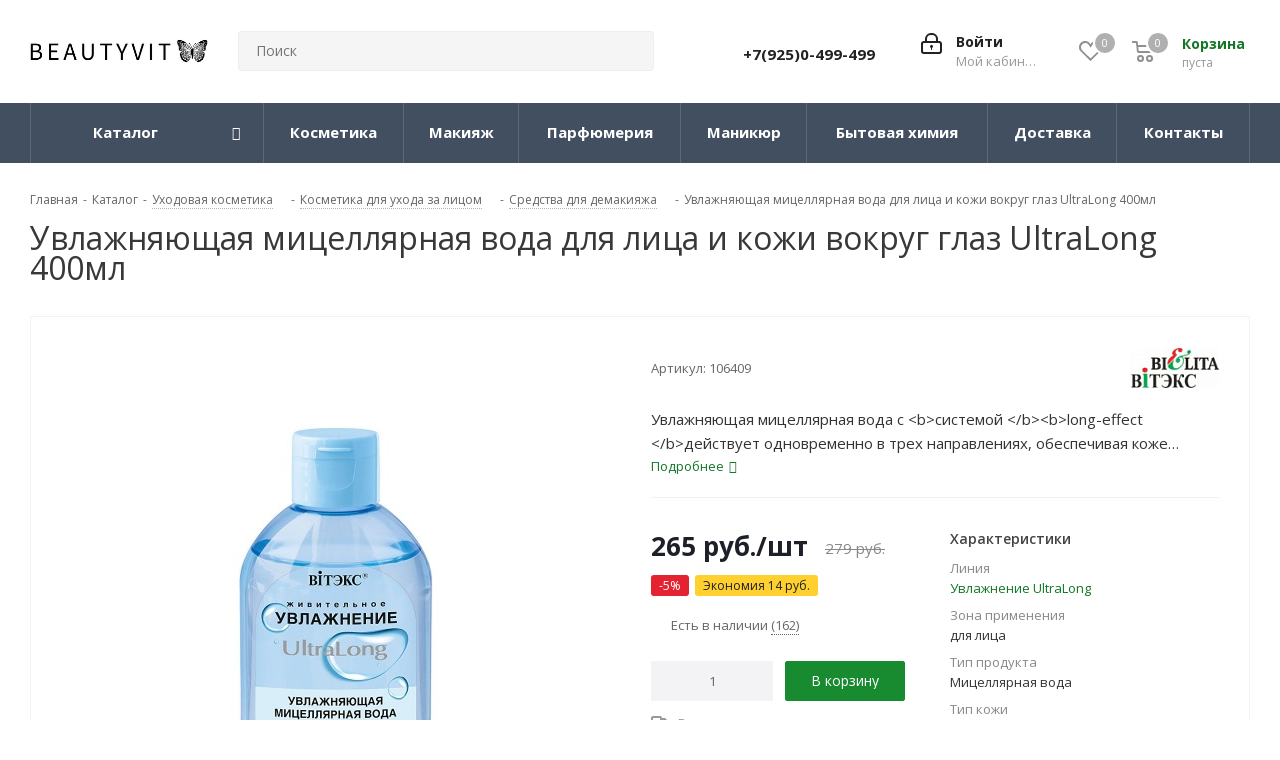

--- FILE ---
content_type: text/html; charset=UTF-8
request_url: https://beautyvit.ru/catalog/ukhod/dlya_litsa/demakiyazh_dlya_litsa/uvlazhnyayushchaya_mitsellyarnaya_voda_dlya_litsa_i_kozhi_vokrug_glaz_ultralong_400ml/
body_size: 39976
content:
<!DOCTYPE html>
<html xmlns="http://www.w3.org/1999/xhtml" xml:lang="ru" lang="ru" >
<head><link rel="canonical" href="https://beautyvit.ru/catalog/ukhod/dlya_litsa/demakiyazh_dlya_litsa/uvlazhnyayushchaya_mitsellyarnaya_voda_dlya_litsa_i_kozhi_vokrug_glaz_ultralong_400ml/" />
	<title>Мицеллярная вода для лица и кожи вокруг глаз UltraLong - купить</title>
	<meta name="viewport" content="initial-scale=1.0, width=device-width" />
	<meta name="HandheldFriendly" content="true" />
	<meta name="yes" content="yes" />
	<meta name="apple-mobile-web-app-status-bar-style" content="black" />
	<meta name="SKYPE_TOOLBAR" content="SKYPE_TOOLBAR_PARSER_COMPATIBLE" />
	<meta http-equiv="Content-Type" content="text/html; charset=UTF-8" />
<meta name="description" content="Уникальное предложение - Увлажняющая мицеллярная вода для лица и кожи вокруг глаз UltraLong 400мл от бренда Белита - Витекс. Купить по выгодной цене. Доставка и самовывоз" />

<script data-skip-moving="true">(function(w, d) {var v = w.frameCacheVars = {"CACHE_MODE":"HTMLCACHE","storageBlocks":[],"dynamicBlocks":{"WIklcT":"81051bcc2cf1","basketitems-component-block":"d41d8cd98f00","header-basket-with-compare-block1":"d41d8cd98f00","header-auth-block1":"d41d8cd98f00","header-auth-block2":"d41d8cd98f00","header-basket-with-compare-block2":"d41d8cd98f00","header-basket-with-compare-block3":"d41d8cd98f00","header-auth-block3":"d41d8cd98f00","mobile-auth-block1":"d41d8cd98f00","mobile-basket-with-compare-block1":"d41d8cd98f00","qepX1R":"014636f0307b","area":"d41d8cd98f00","6zLbbW":"5e732a1878be","KSBlai":"d41d8cd98f00","des":"d41d8cd98f00","viewed-block":"d41d8cd98f00","IzufVt":"60912062ee90","V62bio":"d41d8cd98f00","basketitems-block":"d41d8cd98f00","all-basketitems-block":"d41d8cd98f00"},"AUTO_UPDATE":true,"AUTO_UPDATE_TTL":3600,"version":2};var inv = false;if (v.AUTO_UPDATE === false){if (v.AUTO_UPDATE_TTL && v.AUTO_UPDATE_TTL > 0){var lm = Date.parse(d.lastModified);if (!isNaN(lm)){var td = new Date().getTime();if ((lm + v.AUTO_UPDATE_TTL * 1000) >= td){w.frameRequestStart = false;w.preventAutoUpdate = true;return;}inv = true;}}else{w.frameRequestStart = false;w.preventAutoUpdate = true;return;}}var r = w.XMLHttpRequest ? new XMLHttpRequest() : (w.ActiveXObject ? new w.ActiveXObject("Microsoft.XMLHTTP") : null);if (!r) { return; }w.frameRequestStart = true;var m = v.CACHE_MODE; var l = w.location; var x = new Date().getTime();var q = "?bxrand=" + x + (l.search.length > 0 ? "&" + l.search.substring(1) : "");var u = l.protocol + "//" + l.host + l.pathname + q;r.open("GET", u, true);r.setRequestHeader("BX-ACTION-TYPE", "get_dynamic");r.setRequestHeader("X-Bitrix-Composite", "get_dynamic");r.setRequestHeader("BX-CACHE-MODE", m);r.setRequestHeader("BX-CACHE-BLOCKS", v.dynamicBlocks ? JSON.stringify(v.dynamicBlocks) : "");if (inv){r.setRequestHeader("BX-INVALIDATE-CACHE", "Y");}try { r.setRequestHeader("BX-REF", d.referrer || "");} catch(e) {}if (m === "APPCACHE"){r.setRequestHeader("BX-APPCACHE-PARAMS", JSON.stringify(v.PARAMS));r.setRequestHeader("BX-APPCACHE-URL", v.PAGE_URL ? v.PAGE_URL : "");}r.onreadystatechange = function() {if (r.readyState != 4) { return; }var a = r.getResponseHeader("BX-RAND");var b = w.BX && w.BX.frameCache ? w.BX.frameCache : false;if (a != x || !((r.status >= 200 && r.status < 300) || r.status === 304 || r.status === 1223 || r.status === 0)){var f = {error:true, reason:a!=x?"bad_rand":"bad_status", url:u, xhr:r, status:r.status};if (w.BX && w.BX.ready && b){BX.ready(function() {setTimeout(function(){BX.onCustomEvent("onFrameDataRequestFail", [f]);}, 0);});}w.frameRequestFail = f;return;}if (b){b.onFrameDataReceived(r.responseText);if (!w.frameUpdateInvoked){b.update(false);}w.frameUpdateInvoked = true;}else{w.frameDataString = r.responseText;}};r.send();var p = w.performance;if (p && p.addEventListener && p.getEntries && p.setResourceTimingBufferSize){var e = 'resourcetimingbufferfull';var h = function() {if (w.BX && w.BX.frameCache && w.BX.frameCache.frameDataInserted){p.removeEventListener(e, h);}else {p.setResourceTimingBufferSize(p.getEntries().length + 50);}};p.addEventListener(e, h);}})(window, document);</script>
<script data-skip-moving="true">(function(w, d, n) {var cl = "bx-core";var ht = d.documentElement;var htc = ht ? ht.className : undefined;if (htc === undefined || htc.indexOf(cl) !== -1){return;}var ua = n.userAgent;if (/(iPad;)|(iPhone;)/i.test(ua)){cl += " bx-ios";}else if (/Windows/i.test(ua)){cl += ' bx-win';}else if (/Macintosh/i.test(ua)){cl += " bx-mac";}else if (/Linux/i.test(ua) && !/Android/i.test(ua)){cl += " bx-linux";}else if (/Android/i.test(ua)){cl += " bx-android";}cl += (/(ipad|iphone|android|mobile|touch)/i.test(ua) ? " bx-touch" : " bx-no-touch");cl += w.devicePixelRatio && w.devicePixelRatio >= 2? " bx-retina": " bx-no-retina";if (/AppleWebKit/.test(ua)){cl += " bx-chrome";}else if (/Opera/.test(ua)){cl += " bx-opera";}else if (/Firefox/.test(ua)){cl += " bx-firefox";}ht.className = htc ? htc + " " + cl : cl;})(window, document, navigator);</script>


<link href="/bitrix/css/dbogdanoff.cookie/style.min.css?1762361212992"  rel="stylesheet" />
<link href="https://fonts.googleapis.com/css?family=Open+Sans:300italic,400italic,600italic,700italic,800italic,400,300,500,600,700,800&subset=latin,cyrillic-ext"  rel="stylesheet" />
<link href="/bitrix/css/aspro.next/notice.min.css?17623612122906"  rel="stylesheet" />
<link href="/bitrix/js/ui/design-tokens/dist/ui.design-tokens.min.css?176236120623463"  rel="stylesheet" />
<link href="/bitrix/js/ui/fonts/opensans/ui.font.opensans.min.css?17623612052320"  rel="stylesheet" />
<link href="/bitrix/js/main/popup/dist/main.popup.bundle.min.css?176236119928056"  rel="stylesheet" />
<link href="/bitrix/cache/css/s1/aspro.next-2023-12-01_Vladislav/page_afb52c81256fe7d44052fe2af3372b77/page_afb52c81256fe7d44052fe2af3372b77_v1.css?176423824730058"  rel="stylesheet" />
<link href="/bitrix/cache/css/s1/aspro.next-2023-12-01_Vladislav/default_57baddd5cd68fa6a23ddb81f15243db3/default_57baddd5cd68fa6a23ddb81f15243db3_v1.css?176423824759331"  rel="stylesheet" />
<link href="/bitrix/panel/main/popup.min.css?176236119720774"  rel="stylesheet" />
<link href="/bitrix/cache/css/s1/aspro.next-2023-12-01_Vladislav/template_b9fa342f547a7145492cde9ed13dd319/template_b9fa342f547a7145492cde9ed13dd319_v1.css?17642382471256935"  data-template-style="true" rel="stylesheet" />




<script type="extension/settings" data-extension="currency.currency-core">{"region":"ru"}</script>



<script data-skip-moving='true'>window['asproRecaptcha'] = {params: {'recaptchaColor':'light','recaptchaLogoShow':'y','recaptchaSize':'normal','recaptchaBadge':'bottomright','recaptchaLang':'ru'},key: '6Le9acAUAAAAAMrGb0eMe9MlwpCKxwhNvoc6X8l9',ver: '2'};</script>
<script data-skip-moving='true'>!function(c,t,n,p){function s(e){var a=t.getElementById(e);if(a&&!(a.className.indexOf("g-recaptcha")<0)&&c.grecaptcha)if("3"==c[p].ver)a.innerHTML='<textarea class="g-recaptcha-response" style="display:none;resize:0;" name="g-recaptcha-response"></textarea>',grecaptcha.ready(function(){grecaptcha.execute(c[p].key,{action:"maxscore"}).then(function(e){a.innerHTML='<textarea class="g-recaptcha-response" style="display:none;resize:0;" name="g-recaptcha-response">'+e+"</textarea>"})});else{if(a.children.length)return;var r=grecaptcha.render(e,{sitekey:c[p].key+"",theme:c[p].params.recaptchaColor+"",size:c[p].params.recaptchaSize+"",callback:"onCaptchaVerify"+c[p].params.recaptchaSize,badge:c[p].params.recaptchaBadge});$(a).attr("data-widgetid",r)}}c.onLoadRenderRecaptcha=function(){var e=[];for(var a in c[n].args)if(c[n].args.hasOwnProperty(a)){var r=c[n].args[a][0];-1==e.indexOf(r)&&(e.push(r),s(r))}c[n]=function(e){s(e)}},c[n]=c[n]||function(){var e,a,r;c[n].args=c[n].args||[],c[n].args.push(arguments),a="recaptchaApiLoader",(e=t).getElementById(a)||((r=e.createElement("script")).id=a,r.src="//www.google.com/recaptcha/api.js?hl="+c[p].params.recaptchaLang+"&onload=onLoadRenderRecaptcha&render="+("3"==c[p].ver?c[p].key:"explicit"),e.head.appendChild(r))}}(window,document,"renderRecaptchaById","asproRecaptcha");</script>
<script data-skip-moving='true'>!function(){function d(a){for(var e=a;e;)if("form"===(e=e.parentNode).nodeName.toLowerCase())return e;return null}function i(a){var e=[],t=null,n=!1;void 0!==a&&(n=null!==a),t=n?a.getElementsByTagName("input"):document.getElementsByName("captcha_word");for(var r=0;r<t.length;r++)"captcha_word"===t[r].name&&e.push(t[r]);return e}function l(a){for(var e=[],t=a.getElementsByTagName("img"),n=0;n<t.length;n++)!/\/bitrix\/tools\/captcha.php\?(captcha_code|captcha_sid)=[^>]*?/i.test(t[n].src)&&"captcha"!==t[n].id||e.push(t[n]);return e}function h(a){var e="recaptcha-dynamic-"+(new Date).getTime();if(null!==document.getElementById(e)){for(var t=null;t=Math.floor(65535*Math.random()),null!==document.getElementById(e+t););e+=t}var n=document.createElement("div");n.id=e,n.className="g-recaptcha",n.attributes["data-sitekey"]=window.asproRecaptcha.key,a.parentNode&&(a.parentNode.className+=" recaptcha_text",a.parentNode.replaceChild(n,a)),"3"==window.asproRecaptcha.ver&&(a.closest(".captcha-row").style.display="none"),renderRecaptchaById(e)}function a(){for(var a,e,t,n,r=function(){var a=i(null);if(0===a.length)return[];for(var e=[],t=0;t<a.length;t++){var n=d(a[t]);null!==n&&e.push(n)}return e}(),c=0;c<r.length;c++){var o=r[c],p=i(o);if(0!==p.length){var s=l(o);if(0!==s.length){for(a=0;a<p.length;a++)h(p[a]);for(a=0;a<s.length;a++)t=s[a],n="[data-uri]",t.attributes.src=n,t.style.display="none","src"in t&&(t.parentNode&&-1===t.parentNode.className.indexOf("recaptcha_tmp_img")&&(t.parentNode.className+=" recaptcha_tmp_img"),t.src=n);e=o,"function"==typeof $&&$(e).find(".captcha-row label > span").length&&$(e).find(".captcha-row label > span").html(BX.message("RECAPTCHA_TEXT")+' <span class="star">*</span>')}}}}document.addEventListener?document.addEventListener("DOMNodeInserted",function(){try{return(function(){if("undefined"!=typeof renderRecaptchaById)for(var a=document.getElementsByClassName("g-recaptcha"),e=0;e<a.length;e++){var t=a[e];if(0===t.innerHTML.length){var n=t.id;if("string"==typeof n&&0!==n.length){if("3"==window.asproRecaptcha.ver)t.closest(".captcha-row").style.display="none";else if("function"==typeof $){var r=$(t).closest(".captcha-row");r.length&&(r.addClass(window.asproRecaptcha.params.recaptchaSize+" logo_captcha_"+window.asproRecaptcha.params.recaptchaLogoShow+" "+window.asproRecaptcha.params.recaptchaBadge),r.find(".captcha_image").addClass("recaptcha_tmp_img"),r.find(".captcha_input").addClass("recaptcha_text"),"invisible"!==window.asproRecaptcha.params.recaptchaSize&&(r.find("input.recaptcha").length||$('<input type="text" class="recaptcha" value="" />').appendTo(r)))}renderRecaptchaById(n)}}}}(),window.renderRecaptchaById&&window.asproRecaptcha&&window.asproRecaptcha.key)?(a(),!0):(console.error("Bad captcha keys or module error"),!0)}catch(a){return console.error(a),!0}},!1):console.warn("Your browser does not support dynamic ReCaptcha replacement")}();</script>
<link rel="shortcut icon" href="/favicon.png" type="image/png" />
<link rel="apple-touch-icon" sizes="180x180" href="/upload/CNext/3bb/fejz4xqyd041wfre4833rs8aj36g7ts6.png" />
<style>html {--border-radius:8px;--theme-base-color:#188b30;--theme-base-color-hue:133;--theme-base-color-saturation:71%;--theme-base-color-lightness:32%;--theme-base-opacity-color:#188b301a;--theme-more-color:#188b30;--theme-more-color-hue:133;--theme-more-color-saturation:71%;--theme-more-color-lightness:32%;--theme-lightness-hover-diff:6%;}</style>
<meta property="og:description" content="Увлажняющая мицеллярная вода с системой long-effect действует одновременно в трех направлениях, обеспечивая коже мгновенное ощущение комфорта, свежести и чистоты." />
<meta property="og:image" content="https://beautyvit.ru/upload/iblock/cdb/2iw0i3ffanrbnmudvvrj0g68a6a2knbb.jpg" />
<link rel="image_src" href="https://beautyvit.ru/upload/iblock/cdb/2iw0i3ffanrbnmudvvrj0g68a6a2knbb.jpg"  />
<meta property="og:title" content="Мицеллярная вода для лица и кожи вокруг глаз UltraLong - купить" />
<meta property="og:type" content="website" />
<meta property="og:url" content="https://beautyvit.ru/catalog/ukhod/dlya_litsa/demakiyazh_dlya_litsa/uvlazhnyayushchaya_mitsellyarnaya_voda_dlya_litsa_i_kozhi_vokrug_glaz_ultralong_400ml/" />



		
<!-- Критический CSS inline (только для верхней части страницы) -->
<style>
/* Минимальные стили для первого экрана */
body { font-family: 'Open Sans', sans-serif; margin:0; }
.header_wrap { display:flex; align-items:center; justify-content:space-between; }
.logo-row img { max-width:100%; height:auto; }
/* Добавь сюда 10–30 строк для LCP-элементов */
.top-banner { width: 100%; height: 400px; overflow: hidden; }
.menu-top { display: flex; justify-content: space-between; }
h1.page-title { font-size: 32px; font-weight: 700; margin: 0; }
.header_wrap .search { flex: 1; }
</style>

<!-- Open Sans и FontAwesome с font-display: swap -->
<style>
@font-face {
  font-family: 'Open Sans';
  font-style: normal;
  font-weight: 400;
  font-display: swap;
  src: url('/bitrix/templates/aspro.next-2023-12-01_Vladislav/vendor/fonts/opensans/opensans-regular.woff2') format('woff2'),
       url('/bitrix/templates/aspro.next-2023-12-01_Vladislav/vendor/fonts/opensans/opensans-regular.woff') format('woff');
}
@font-face {
  font-family: 'Open Sans';
  font-style: normal;
  font-weight: 700;
  font-display: swap;
  src: url('/bitrix/templates/aspro.next-2023-12-01_Vladislav/vendor/fonts/opensans/opensans-bold.woff2') format('woff2'),
       url('/bitrix/templates/aspro.next-2023-12-01_Vladislav/vendor/fonts/opensans/opensans-bold.woff') format('woff');
}
@font-face {
  font-family: 'FontAwesome';
  font-style: normal;
  font-weight: 400;
  font-display: swap;
  src: url('/bitrix/templates/aspro.next-2023-12-01_Vladislav/vendor/fonts/font-awesome/fonts/fontawesome-webfont.woff2?v=4.7.0') format('woff2'),
       url('/bitrix/templates/aspro.next-2023-12-01_Vladislav/vendor/fonts/font-awesome/fonts/fontawesome-webfont.woff?v=4.7.0') format('woff');
}
</style>


<!-- Preconnect (опционально, можно оставить если fonts.gstatic нужен. Если нужен, снять коменты) -->
<!-- <link rel="preconnect" href="https://fonts.gstatic.com" crossorigin> -->


<noscript>
                      </noscript>

<!-- Защита от блокировки Яндекс.Метрики и Google Analytics -->
</head>
<body class=" site_s1 fill_bg_n" id="main">
	<div id="panel"></div>
						
	<div id="bxdynamic_WIklcT_start" style="display:none"></div>
<div id="bxdynamic_WIklcT_end" style="display:none"></div>				<div id="bxdynamic_basketitems-component-block_start" style="display:none"></div><div id="bxdynamic_basketitems-component-block_end" style="display:none"></div>						
		
					
	<div class="wrapper1  header_bgdark catalog_page basket_normal basket_fill_DARK side_LEFT catalog_icons_Y banner_auto with_fast_view mheader-v1 header-v3 regions_N fill_N footer-v2 front-vindex1 mfixed_Y mfixed_view_scroll_top title-v1 with_phones ce_cmp with_lazy store_LIST_AMOUNT">
		
		<div class="header_wrap visible-lg visible-md title-v1">
			<header id="header">
				<div class="header-v4 header-wrapper">
	<div class="logo_and_menu-row">
		<div class="logo-row">
			<div class="maxwidth-theme">
				<div class="row">
					<div class="logo-block col-md-2 col-sm-3">
						<div class="logo">
							<a href="/"><img src="/upload/CNext/470/xw1m2q6r7j2lj41xwlpdxlcfot15ehjd.png" alt="Интернет-магазин косметики Beautyvit" title="Интернет-магазин косметики Beautyvit" data-src="" /></a>						</div>
					</div>
										<div class="col-md-3 col-lg-3 search_wrap">
						<div class="search-block inner-table-block">
											<div class="search-wrapper">
				<div id="title-search_fixed">
					<form action="/catalog/" class="search">
						<div class="search-input-div">
							<input class="search-input" id="title-search-input_fixed" type="text" name="q" value="" placeholder="Поиск" size="20" maxlength="50" autocomplete="off" />
						</div>
						<div class="search-button-div">
							<button class="btn btn-search" type="submit" name="s" value="Найти"><i class="svg svg-search svg-black"></i></button>
							<span class="close-block inline-search-hide"><span class="svg svg-close close-icons"></span></span>
						</div>
					</form>
				</div>
			</div>
							</div>
					</div>
					<div class="right-icons pull-right">
						<div class="pull-right block-link">
														<div id="bxdynamic_header-basket-with-compare-block1_start" style="display:none"></div><div id="bxdynamic_header-basket-with-compare-block1_end" style="display:none"></div>									</div>
						<div class="pull-right">
							<div class="wrap_icon inner-table-block">
										
		<div id="bxdynamic_header-auth-block1_start" style="display:none"></div><div id="bxdynamic_header-auth-block1_end" style="display:none"></div>								</div>
						</div>
													<div class="pull-right">
								<div class="wrap_icon inner-table-block">
									<div class="phone-block">
										
	<div class="phone">
		<i class="svg svg-phone"></i>
		<a class="phone-block__item-link" rel="nofollow" href="tel:+79250499499">
			+7(925)0-499-499		</a>
					<div class="dropdown scrollbar">
				<div class="wrap">
											<div class="phone-block__item">
							<a class="phone-block__item-inner phone-block__item-link" rel="nofollow" href="tel:+79250499499">
								<span class="phone-block__item-text">
									+7(925)0-499-499									
																	</span>

															</a>
						</div>
									</div>
			</div>
			</div>
																			</div>
								</div>
							</div>
											</div>
				</div>
			</div>
		</div>	</div>
	<div class="menu-row middle-block bgdark">
		<div class="maxwidth-theme">
			<div class="row">
				<div class="col-md-12">
					<div class="menu-only">
						<nav class="mega-menu sliced">
										<div class="table-menu ">
		<table>
			<tr>
									
										<td class="menu-item unvisible dropdown catalog wide_menu  active">
						<div class="wrap">
							<a class="dropdown-toggle" href="/catalog/">
								<div>
																		Каталог									<div class="line-wrapper"><span class="line"></span></div>
								</div>
							</a>
															<span class="tail"></span>
								<div class="dropdown-menu long-menu-items">
																			<div class="menu-navigation">
											<div class="menu-navigation__sections-wrapper">
												<div class="customScrollbar scrollbar">
													<div class="menu-navigation__sections">
																													<div class="menu-navigation__sections-item active">
																
																<a
																	href="/catalog/ukhod/"
																	class="menu-navigation__sections-item-link font_xs menu-navigation__sections-item-link--fa colored_theme_text  menu-navigation__sections-item-link--image menu-navigation__sections-item-dropdown"
																>
																																																																					<span class="menu-navigation__sections-item-link-inner">
																																					<span class="image colored_theme_svg ">
																																																																																	<img data-lazyload class="lazyload" src="[data-uri]" data-src="/upload/iblock/1bc/1bcbdcbc1b858930de8871000df19835.jpg" alt="" title="" />
																																							</span>
																																				<span class="name">Уход</span>
																	</span>
																</a>
															</div>
																													<div class="menu-navigation__sections-item">
																
																<a
																	href="/catalog/makiyazh/"
																	class="menu-navigation__sections-item-link font_xs menu-navigation__sections-item-link--fa dark_link  menu-navigation__sections-item-link--image menu-navigation__sections-item-dropdown"
																>
																																																																					<span class="menu-navigation__sections-item-link-inner">
																																					<span class="image colored_theme_svg ">
																																																																																	<img data-lazyload class="lazyload" src="[data-uri]" data-src="/upload/iblock/a27/a274a996917e9a2d913efa206d827d36.jpg" alt="" title="" />
																																							</span>
																																				<span class="name">Макияж</span>
																	</span>
																</a>
															</div>
																													<div class="menu-navigation__sections-item">
																
																<a
																	href="/catalog/bytovaya_khimiya/"
																	class="menu-navigation__sections-item-link font_xs menu-navigation__sections-item-link--fa dark_link  menu-navigation__sections-item-link--image menu-navigation__sections-item-dropdown"
																>
																																																																					<span class="menu-navigation__sections-item-link-inner">
																																					<span class="image colored_theme_svg ">
																																																																																	<img data-lazyload class="lazyload" src="[data-uri]" data-src="/upload/iblock/d14/veulz1mebvf313osxajmszt4x2vr2ati.jpg" alt="" title="" />
																																							</span>
																																				<span class="name">Бытовая химия</span>
																	</span>
																</a>
															</div>
																													<div class="menu-navigation__sections-item">
																
																<a
																	href="/catalog/dlya_manikyura/"
																	class="menu-navigation__sections-item-link font_xs menu-navigation__sections-item-link--fa dark_link  menu-navigation__sections-item-link--image menu-navigation__sections-item-dropdown"
																>
																																																																					<span class="menu-navigation__sections-item-link-inner">
																																					<span class="image colored_theme_svg ">
																																																																																	<img data-lazyload class="lazyload" src="[data-uri]" data-src="/upload/iblock/c99/c993bcf1789c870545f96585b262199e.jpg" alt="" title="" />
																																							</span>
																																				<span class="name">Маникюр</span>
																	</span>
																</a>
															</div>
																													<div class="menu-navigation__sections-item">
																
																<a
																	href="/catalog/parfyumeriya/"
																	class="menu-navigation__sections-item-link font_xs menu-navigation__sections-item-link--fa dark_link  menu-navigation__sections-item-link--image menu-navigation__sections-item-dropdown"
																>
																																																																					<span class="menu-navigation__sections-item-link-inner">
																																					<span class="image colored_theme_svg ">
																																																																																	<img data-lazyload class="lazyload" src="[data-uri]" data-src="/upload/iblock/e8c/xz4xrrnez1hfbrtk7q26u2258tllzy5s.jpg" alt="" title="" />
																																							</span>
																																				<span class="name">Парфюмерия</span>
																	</span>
																</a>
															</div>
																											</div>
												</div>
											</div>
											<div class="menu-navigation__content">
									
										<div class="customScrollbar scrollbar">
											<ul class="menu-wrapper " >
																																																			<li class="dropdown-submenu  active has_img parent-items">
																													<div class="subitems-wrapper">
																<ul class="menu-wrapper" >
																																																					<li class="dropdown-submenu   ">
																									<a href="/catalog/ukhod/dlya_volos_i_kozhi_golovy/" title="Для волос"><span class="name">Для волос</span><span class="arrow"><i></i></span></a>
															<ul class="dropdown-menu toggle_menu">
																	<li class="menu-item   ">
							<a href="/catalog/ukhod/dlya_volos_i_kozhi_golovy/balzamy_konditsionery/" title="Бальзамы и кондиционеры"><span class="name">Бальзамы и кондиционеры</span></a>
													</li>
																	<li class="menu-item   ">
							<a href="/catalog/ukhod/dlya_volos_i_kozhi_golovy/dlya_ukladki_i_staylinga/" title="Укладка и стайлинг"><span class="name">Укладка и стайлинг</span></a>
													</li>
																	<li class="menu-item   ">
							<a href="/catalog/ukhod/dlya_volos_i_kozhi_golovy/maski_dlya_volos/" title="Маски"><span class="name">Маски</span></a>
													</li>
																	<li class="menu-item   ">
							<a href="/catalog/ukhod/dlya_volos_i_kozhi_golovy/okrashivanie/" title="Окрашивание"><span class="name">Окрашивание</span></a>
													</li>
																	<li class="menu-item   ">
							<a href="/catalog/ukhod/dlya_volos_i_kozhi_golovy/sprei_kapli/" title="Спреи"><span class="name">Спреи</span></a>
													</li>
																	<li class="menu-item   ">
							<a href="/catalog/ukhod/dlya_volos_i_kozhi_golovy/syvorotki/" title="Сыворотки и масла"><span class="name">Сыворотки и масла</span></a>
													</li>
																	<li class="menu-item   ">
							<a href="/catalog/ukhod/dlya_volos_i_kozhi_golovy/shampuni/" title="Шампуни"><span class="name">Шампуни</span></a>
													</li>
																	<li class="menu-item   ">
							<a href="/catalog/ukhod/dlya_volos_i_kozhi_golovy/skraby_i_pilingi/" title="Скрабы и пилинги"><span class="name">Скрабы и пилинги</span></a>
													</li>
														</ul>
																							</li>
																																																					<li class="dropdown-submenu  active ">
																									<a href="/catalog/ukhod/dlya_litsa/" title="Для лица"><span class="name">Для лица</span><span class="arrow"><i></i></span></a>
															<ul class="dropdown-menu toggle_menu">
																	<li class="menu-item   active">
							<a href="/catalog/ukhod/dlya_litsa/demakiyazh_dlya_litsa/" title="Демакияж"><span class="name">Демакияж</span></a>
													</li>
																	<li class="menu-item   ">
							<a href="/catalog/ukhod/dlya_litsa/krem_dlya_litsa/" title="Кремы"><span class="name">Кремы</span></a>
													</li>
																	<li class="menu-item   ">
							<a href="/catalog/ukhod/dlya_litsa/maski_dlya_lica/" title="Маски"><span class="name">Маски</span></a>
													</li>
																	<li class="menu-item   ">
							<a href="/catalog/ukhod/dlya_litsa/piling_ochishchenie/" title="Пилинги"><span class="name">Пилинги</span></a>
													</li>
																	<li class="menu-item   ">
							<a href="/catalog/ukhod/dlya_litsa/sprey_dlya_lica/" title="Спрей"><span class="name">Спрей</span></a>
													</li>
																	<li class="menu-item   ">
							<a href="/catalog/ukhod/dlya_litsa/syvorotki_essentsii/" title="Сыворотки"><span class="name">Сыворотки</span></a>
													</li>
																	<li class="menu-item   ">
							<a href="/catalog/ukhod/dlya_litsa/tonik/" title="Тоники"><span class="name">Тоники</span></a>
													</li>
																	<li class="menu-item   ">
							<a href="/catalog/ukhod/dlya_litsa/losony/" title="Лосьоны"><span class="name">Лосьоны</span></a>
													</li>
																	<li class="menu-item   ">
							<a href="/catalog/ukhod/dlya_litsa/masla_1/" title="Масла"><span class="name">Масла</span></a>
													</li>
																	<li class="menu-item   ">
							<a href="/catalog/ukhod/dlya_litsa/patchi/" title="Патчи"><span class="name">Патчи</span></a>
													</li>
																	<li class="menu-item collapsed  ">
							<a href="/catalog/ukhod/dlya_litsa/ochishchenie/" title="Очищение и умывание"><span class="name">Очищение и умывание</span></a>
													</li>
																	<li class="menu-item collapsed  ">
							<a href="/catalog/ukhod/dlya_litsa/skraby/" title="Скрабы"><span class="name">Скрабы</span></a>
													</li>
																<li><span class="colored more_items with_dropdown">Ещё</span></li>
									</ul>
																							</li>
																																																					<li class="dropdown-submenu   ">
																									<a href="/catalog/ukhod/dlya_ruk/" title="Для рук"><span class="name">Для рук</span><span class="arrow"><i></i></span></a>
															<ul class="dropdown-menu toggle_menu">
																	<li class="menu-item   ">
							<a href="/catalog/ukhod/dlya_ruk/krem_dlya_ruk/" title="Кремы"><span class="name">Кремы</span></a>
													</li>
																	<li class="menu-item   ">
							<a href="/catalog/ukhod/dlya_ruk/maslo_dlya_ruk/" title="Масла"><span class="name">Масла</span></a>
													</li>
																	<li class="menu-item   ">
							<a href="/catalog/ukhod/dlya_ruk/antiseptiki/" title="Антисептики"><span class="name">Антисептики</span></a>
													</li>
																	<li class="menu-item   ">
							<a href="/catalog/ukhod/dlya_ruk/maski/" title="Маски"><span class="name">Маски</span></a>
													</li>
																	<li class="menu-item   ">
							<a href="/catalog/ukhod/dlya_ruk/skrab_1/" title="Скрабы"><span class="name">Скрабы</span></a>
													</li>
																	<li class="menu-item   ">
							<a href="/catalog/ukhod/dlya_ruk/mylo_dlya_ruk/" title="Мыло для рук"><span class="name">Мыло для рук</span></a>
													</li>
																	<li class="menu-item   ">
							<a href="/catalog/ukhod/dlya_ruk/losiony/" title="Лосьоны"><span class="name">Лосьоны</span></a>
													</li>
														</ul>
																							</li>
																																																					<li class="dropdown-submenu   ">
																									<a href="/catalog/ukhod/dlya_tela/" title="Для тела"><span class="name">Для тела</span><span class="arrow"><i></i></span></a>
															<ul class="dropdown-menu toggle_menu">
																	<li class="menu-item   ">
							<a href="/catalog/ukhod/dlya_tela/maslo/" title="Масло"><span class="name">Масло</span></a>
													</li>
																	<li class="menu-item   ">
							<a href="/catalog/ukhod/dlya_tela/gel_dlya_dusha/" title="Для душа и ванны"><span class="name">Для душа и ванны</span></a>
													</li>
																	<li class="menu-item   ">
							<a href="/catalog/ukhod/dlya_tela/krem_dlya_tela/" title="Кремы"><span class="name">Кремы</span></a>
													</li>
																	<li class="menu-item   ">
							<a href="/catalog/ukhod/dlya_tela/skrab/" title="Скрабы"><span class="name">Скрабы</span></a>
													</li>
																	<li class="menu-item   ">
							<a href="/catalog/ukhod/dlya_tela/sprei/" title="Спреи"><span class="name">Спреи</span></a>
													</li>
																	<li class="menu-item   ">
							<a href="/catalog/ukhod/dlya_tela/pena_dlya_vann/" title="Пена для ванн"><span class="name">Пена для ванн</span></a>
													</li>
																	<li class="menu-item   ">
							<a href="/catalog/ukhod/dlya_tela/mylo/" title="Мыло"><span class="name">Мыло</span></a>
													</li>
																	<li class="menu-item   ">
							<a href="/catalog/ukhod/dlya_tela/losony_1/" title="Лосьоны"><span class="name">Лосьоны</span></a>
													</li>
																	<li class="menu-item   ">
							<a href="/catalog/ukhod/dlya_tela/molochko/" title="Молочко"><span class="name">Молочко</span></a>
													</li>
																	<li class="menu-item   ">
							<a href="/catalog/ukhod/dlya_tela/obertyvaniya/" title="Обертывание и Маски"><span class="name">Обертывание и Маски</span></a>
													</li>
																	<li class="menu-item collapsed  ">
							<a href="/catalog/ukhod/dlya_tela/depilyatsiya/" title="Бритье и депиляция"><span class="name">Бритье и депиляция</span></a>
													</li>
																	<li class="menu-item collapsed  ">
							<a href="/catalog/ukhod/dlya_tela/dezodoranty/" title="Дезодоранты"><span class="name">Дезодоранты</span></a>
													</li>
																<li><span class="colored more_items with_dropdown">Ещё</span></li>
									</ul>
																							</li>
																																																					<li class="dropdown-submenu   ">
																									<a href="/catalog/ukhod/dlya_nog/" title="Для ног"><span class="name">Для ног</span><span class="arrow"><i></i></span></a>
															<ul class="dropdown-menu toggle_menu">
																	<li class="menu-item   ">
							<a href="/catalog/ukhod/dlya_nog/dezodorant_dlya_nog/" title="Дезодоранты"><span class="name">Дезодоранты</span></a>
													</li>
																	<li class="menu-item   ">
							<a href="/catalog/ukhod/dlya_nog/krem_dlya_nog/" title="Кремы"><span class="name">Кремы</span></a>
													</li>
																	<li class="menu-item   ">
							<a href="/catalog/ukhod/dlya_nog/sprey_dlya_nog/" title="Спрей для ног"><span class="name">Спрей для ног</span></a>
													</li>
																	<li class="menu-item   ">
							<a href="/catalog/ukhod/dlya_nog/maski_1/" title="Маски"><span class="name">Маски</span></a>
													</li>
																	<li class="menu-item   ">
							<a href="/catalog/ukhod/dlya_nog/pilingi/" title="Пилинги"><span class="name">Пилинги</span></a>
													</li>
																	<li class="menu-item   ">
							<a href="/catalog/ukhod/dlya_nog/geli_1/" title="Гели"><span class="name">Гели</span></a>
													</li>
																	<li class="menu-item   ">
							<a href="/catalog/ukhod/dlya_nog/soli_vannochki/" title="Соли, ванночки"><span class="name">Соли, ванночки</span></a>
													</li>
																	<li class="menu-item   ">
							<a href="/catalog/ukhod/dlya_nog/skraby_1/" title="Скрабы"><span class="name">Скрабы</span></a>
													</li>
														</ul>
																							</li>
																																																					<li class="dropdown-submenu   ">
																									<a href="/catalog/ukhod/lichnaya_gigiena/" title="Личная гигиена"><span class="name">Личная гигиена</span><span class="arrow"><i></i></span></a>
															<ul class="dropdown-menu toggle_menu">
																	<li class="menu-item   ">
							<a href="/catalog/ukhod/lichnaya_gigiena/do_i_posle_britya/" title="Товары для бритья"><span class="name">Товары для бритья</span></a>
													</li>
																	<li class="menu-item   ">
							<a href="/catalog/ukhod/lichnaya_gigiena/gigiena_polosti_rta/" title="Гигиена полости рта"><span class="name">Гигиена полости рта</span></a>
													</li>
																	<li class="menu-item   ">
							<a href="/catalog/ukhod/lichnaya_gigiena/intimnaya_gigiena/" title="Интимная гигиена"><span class="name">Интимная гигиена</span></a>
													</li>
														</ul>
																							</li>
																																	</ul>
															</div>
																																									</li>
																																																			<li class="dropdown-submenu   has_img parent-items">
																													<div class="subitems-wrapper">
																<ul class="menu-wrapper" >
																																																					<li class="dropdown-submenu   ">
																									<a href="/catalog/makiyazh/brovi/" title="Брови"><span class="name">Брови</span><span class="arrow"><i></i></span></a>
															<ul class="dropdown-menu toggle_menu">
																	<li class="menu-item   ">
							<a href="/catalog/makiyazh/brovi/gel_dlya_brovey/" title="Гель для бровей"><span class="name">Гель для бровей</span></a>
													</li>
																	<li class="menu-item   ">
							<a href="/catalog/makiyazh/brovi/karandash_dlya_brovey/" title="Карандаш для бровей"><span class="name">Карандаш для бровей</span></a>
													</li>
																	<li class="menu-item   ">
							<a href="/catalog/makiyazh/brovi/kraska_dlya_brovey/" title="Краска для бровей"><span class="name">Краска для бровей</span></a>
													</li>
																	<li class="menu-item   ">
							<a href="/catalog/makiyazh/brovi/pomada_dlya_brovey/" title="Помада для бровей"><span class="name">Помада для бровей</span></a>
													</li>
																	<li class="menu-item   ">
							<a href="/catalog/makiyazh/brovi/pudra_dlya_brovey/" title="Пудра для бровей"><span class="name">Пудра для бровей</span></a>
													</li>
																	<li class="menu-item   ">
							<a href="/catalog/makiyazh/brovi/teni_dlya_brovey/" title="Тени для бровей"><span class="name">Тени для бровей</span></a>
													</li>
																	<li class="menu-item   ">
							<a href="/catalog/makiyazh/brovi/tush_dlya_brovey/" title="Тушь для бровей"><span class="name">Тушь для бровей</span></a>
													</li>
																	<li class="menu-item   ">
							<a href="/catalog/makiyazh/brovi/flomaster_dlya_brovey/" title="Фломастер для бровей"><span class="name">Фломастер для бровей</span></a>
													</li>
														</ul>
																							</li>
																																																					<li class="dropdown-submenu   ">
																									<a href="/catalog/makiyazh/glaza/" title="Глаза"><span class="name">Глаза</span><span class="arrow"><i></i></span></a>
															<ul class="dropdown-menu toggle_menu">
																	<li class="menu-item   ">
							<a href="/catalog/makiyazh/glaza/karandash_dlya_glaz/" title="Карандаш для глаз"><span class="name">Карандаш для глаз</span></a>
													</li>
																	<li class="menu-item   ">
							<a href="/catalog/makiyazh/glaza/podvodka/" title="Подводка"><span class="name">Подводка</span></a>
													</li>
																	<li class="menu-item   ">
							<a href="/catalog/makiyazh/glaza/tush_dlya_resnits/" title="Тушь для ресниц"><span class="name">Тушь для ресниц</span></a>
													</li>
																	<li class="menu-item   ">
							<a href="/catalog/makiyazh/glaza/osnovy_pod_teni/" title="Основы под тени"><span class="name">Основы под тени</span></a>
													</li>
																	<li class="menu-item   ">
							<a href="/catalog/makiyazh/glaza/teni_dlya_vek_khar/" title="Тени для век"><span class="name">Тени для век</span></a>
													</li>
																	<li class="menu-item   ">
							<a href="/catalog/makiyazh/glaza/ukhod_za_resnitsami/" title="Уход за ресницами"><span class="name">Уход за ресницами</span></a>
													</li>
														</ul>
																							</li>
																																																					<li class="dropdown-submenu   ">
																									<a href="/catalog/makiyazh/guby/" title="Губы"><span class="name">Губы</span><span class="arrow"><i></i></span></a>
															<ul class="dropdown-menu toggle_menu">
																	<li class="menu-item   ">
							<a href="/catalog/makiyazh/guby/blesk_dlya_gub/" title="Блеск для губ"><span class="name">Блеск для губ</span></a>
													</li>
																	<li class="menu-item   ">
							<a href="/catalog/makiyazh/guby/karandash_dlya_gub/" title="Карандаш для губ"><span class="name">Карандаш для губ</span></a>
													</li>
																	<li class="menu-item   ">
							<a href="/catalog/makiyazh/guby/pomada/" title="Помада"><span class="name">Помада</span></a>
													</li>
																	<li class="menu-item   ">
							<a href="/catalog/makiyazh/guby/maslo_dlya_gub_i_balzamy/" title="Бальзамы и масла"><span class="name">Бальзамы и масла</span></a>
													</li>
																	<li class="menu-item   ">
							<a href="/catalog/makiyazh/guby/zhidkaya_pomada/" title="Жидкая помада"><span class="name">Жидкая помада</span></a>
													</li>
																	<li class="menu-item   ">
							<a href="/catalog/makiyazh/guby/tint_dlya_gub/" title="Тинт для губ"><span class="name">Тинт для губ</span></a>
													</li>
														</ul>
																							</li>
																																																					<li class="dropdown-submenu   ">
																									<a href="/catalog/makiyazh/litso/" title="Лицо"><span class="name">Лицо</span><span class="arrow"><i></i></span></a>
															<ul class="dropdown-menu toggle_menu">
																	<li class="menu-item   ">
							<a href="/catalog/makiyazh/litso/osnova_pod_makiyazh/" title="Основа для макияжа"><span class="name">Основа для макияжа</span></a>
													</li>
																	<li class="menu-item   ">
							<a href="/catalog/makiyazh/litso/pudra/" title="Пудра"><span class="name">Пудра</span></a>
													</li>
																	<li class="menu-item   ">
							<a href="/catalog/makiyazh/litso/tonalnaya_osnova/" title="Тональные средства"><span class="name">Тональные средства</span></a>
													</li>
																	<li class="menu-item   ">
							<a href="/catalog/makiyazh/litso/bronzer_khaylayter/" title="Хайлайтеры"><span class="name">Хайлайтеры</span></a>
													</li>
																	<li class="menu-item   ">
							<a href="/catalog/makiyazh/litso/korrektory/" title="Корректоры"><span class="name">Корректоры</span></a>
													</li>
																	<li class="menu-item   ">
							<a href="/catalog/makiyazh/litso/rumyana/" title="Румяна"><span class="name">Румяна</span></a>
													</li>
																	<li class="menu-item   ">
							<a href="/catalog/makiyazh/litso/konsilery/" title="Консилеры"><span class="name">Консилеры</span></a>
													</li>
																	<li class="menu-item   ">
							<a href="/catalog/makiyazh/litso/konturirovanie/" title="Контурирование"><span class="name">Контурирование</span></a>
													</li>
																	<li class="menu-item   ">
							<a href="/catalog/makiyazh/litso/fiksator_dlya_makiyazha/" title="Фиксатор для макияжа"><span class="name">Фиксатор для макияжа</span></a>
													</li>
																	<li class="menu-item   ">
							<a href="/catalog/makiyazh/litso/bb_kremy/" title="BB кремы"><span class="name">BB кремы</span></a>
													</li>
														</ul>
																							</li>
																																																					<li class="dropdown-submenu   ">
																									<a href="/catalog/makiyazh/dlya_makiyazha/" title="Аксессуары для макияжа"><span class="name">Аксессуары для макияжа</span><span class="arrow"><i></i></span></a>
															<ul class="dropdown-menu toggle_menu">
																	<li class="menu-item   ">
							<a href="/catalog/makiyazh/dlya_makiyazha/kisti/" title="Кисти для макияжа"><span class="name">Кисти для макияжа</span></a>
													</li>
																	<li class="menu-item   ">
							<a href="/catalog/makiyazh/dlya_makiyazha/applikatory/" title="Аппликаторы"><span class="name">Аппликаторы</span></a>
													</li>
																	<li class="menu-item   ">
							<a href="/catalog/makiyazh/dlya_makiyazha/sponzhi/" title="Спонжи"><span class="name">Спонжи</span></a>
													</li>
																	<li class="menu-item   ">
							<a href="/catalog/makiyazh/dlya_makiyazha/other/" title="Прочее"><span class="name">Прочее</span></a>
													</li>
																	<li class="menu-item   ">
							<a href="/catalog/makiyazh/dlya_makiyazha/salfetki/" title="Салфетки"><span class="name">Салфетки</span></a>
													</li>
														</ul>
																							</li>
																																	</ul>
															</div>
																																									</li>
																																																			<li class="dropdown-submenu   has_img parent-items">
																													<div class="subitems-wrapper">
																<ul class="menu-wrapper" >
																																																					<li class="   ">
																									<a href="/catalog/bytovaya_khimiya/sredstva_dlya_stirki/" title="Средства для стирки"><span class="name">Средства для стирки</span></a>
																							</li>
																																																					<li class="   ">
																									<a href="/catalog/bytovaya_khimiya/sredstva_dlya_mytya_posudy/" title="Средства для мытья посуды"><span class="name">Средства для мытья посуды</span></a>
																							</li>
																																																					<li class="   ">
																									<a href="/catalog/bytovaya_khimiya/sredstva_dlya_posudomoechnykh_mashin/" title="Средства для посудомоечных машин"><span class="name">Средства для посудомоечных машин</span></a>
																							</li>
																																																					<li class="   ">
																									<a href="/catalog/bytovaya_khimiya/chistyashchie_i_moyushchie_sredstva/" title="Чистящие и моющие средства"><span class="name">Чистящие и моющие средства</span></a>
																							</li>
																																																					<li class="   ">
																									<a href="/catalog/bytovaya_khimiya/osvezhiteli_vozdukha/" title="Освежители воздуха"><span class="name">Освежители воздуха</span></a>
																							</li>
																																	</ul>
															</div>
																																									</li>
																																																			<li class="dropdown-submenu   has_img parent-items">
																													<div class="subitems-wrapper">
																<ul class="menu-wrapper" >
																																																					<li class="   ">
																									<a href="/catalog/dlya_manikyura/lak_dlya_nogtey/" title="Лак для ногтей"><span class="name">Лак для ногтей</span></a>
																							</li>
																																																					<li class="   ">
																									<a href="/catalog/dlya_manikyura/sredstva_dlya_snyatiya_laka/" title="Средства для снятия лака"><span class="name">Средства для снятия лака</span></a>
																							</li>
																																																					<li class="   ">
																									<a href="/catalog/dlya_manikyura/ukhod_za_nogtyami/" title="Уход за ногтями"><span class="name">Уход за ногтями</span></a>
																							</li>
																																																					<li class="dropdown-submenu   ">
																									<a href="/catalog/dlya_manikyura/dlya_manikyura_1/" title="Аксессуары для маникюра"><span class="name">Аксессуары для маникюра</span><span class="arrow"><i></i></span></a>
															<ul class="dropdown-menu toggle_menu">
																	<li class="menu-item   ">
							<a href="/catalog/dlya_manikyura/dlya_manikyura_1/pilochki/" title="Пилочки"><span class="name">Пилочки</span></a>
													</li>
																	<li class="menu-item   ">
							<a href="/catalog/dlya_manikyura/dlya_manikyura_1/kusachki/" title="Кусачки"><span class="name">Кусачки</span></a>
													</li>
														</ul>
																							</li>
																																																					<li class="   ">
																									<a href="/catalog/dlya_manikyura/gel_laki_dlya_nogtey/" title="Гель-лаки для ногтей"><span class="name">Гель-лаки для ногтей</span></a>
																							</li>
																																	</ul>
															</div>
																																									</li>
																																																			<li class="dropdown-submenu   has_img parent-items">
																													<div class="subitems-wrapper">
																<ul class="menu-wrapper" >
																																																					<li class="   ">
																									<a href="/catalog/parfyumeriya/muzhskaya/" title="Мужская"><span class="name">Мужская</span></a>
																							</li>
																																																					<li class="   ">
																									<a href="/catalog/parfyumeriya/zhenskaya/" title="Женская"><span class="name">Женская</span></a>
																							</li>
																																	</ul>
															</div>
																																									</li>
																							</ul>
										</div>

																				</div>
										</div>
									
								</div>
													</div>
					</td>
									
										<td class="menu-item unvisible    active">
						<div class="wrap">
							<a class="" href="/catalog/ukhod/">
								<div>
																		Косметика									<div class="line-wrapper"><span class="line"></span></div>
								</div>
							</a>
													</div>
					</td>
									
										<td class="menu-item unvisible    ">
						<div class="wrap">
							<a class="" href="/catalog/makiyazh/">
								<div>
																		Макияж									<div class="line-wrapper"><span class="line"></span></div>
								</div>
							</a>
													</div>
					</td>
									
										<td class="menu-item unvisible    ">
						<div class="wrap">
							<a class="" href="/catalog/parfyumeriya/">
								<div>
																		Парфюмерия									<div class="line-wrapper"><span class="line"></span></div>
								</div>
							</a>
													</div>
					</td>
									
										<td class="menu-item unvisible    ">
						<div class="wrap">
							<a class="" href="/catalog/dlya_manikyura/">
								<div>
																		Маникюр									<div class="line-wrapper"><span class="line"></span></div>
								</div>
							</a>
													</div>
					</td>
									
										<td class="menu-item unvisible    ">
						<div class="wrap">
							<a class="" href="/catalog/bytovaya_khimiya/">
								<div>
																		Бытовая химия									<div class="line-wrapper"><span class="line"></span></div>
								</div>
							</a>
													</div>
					</td>
									
										<td class="menu-item unvisible    ">
						<div class="wrap">
							<a class="" href="/help/delivery/">
								<div>
																		Доставка									<div class="line-wrapper"><span class="line"></span></div>
								</div>
							</a>
													</div>
					</td>
									
										<td class="menu-item unvisible    ">
						<div class="wrap">
							<a class="" href="/contacts/">
								<div>
																		Контакты									<div class="line-wrapper"><span class="line"></span></div>
								</div>
							</a>
													</div>
					</td>
				
				<td class="menu-item dropdown js-dropdown nosave unvisible">
					<div class="wrap">
						<a class="dropdown-toggle more-items" href="#">
							<span>Ещё</span>
						</a>
						<span class="tail"></span>
						<ul class="dropdown-menu"></ul>
					</div>
				</td>

			</tr>
		</table>
	</div>
						</nav>
					</div>
				</div>
			</div>
		</div>
	</div>
	<div class="line-row visible-xs"></div>
</div>			</header>
		</div>

					<div id="headerfixed">
				<div class="maxwidth-theme">
	<div class="logo-row v2 row margin0 menu-row">
		<div class="inner-table-block nopadding logo-block">
			<div class="logo">
				<a href="/"><img src="/upload/CNext/470/xw1m2q6r7j2lj41xwlpdxlcfot15ehjd.png" alt="Интернет-магазин косметики Beautyvit" title="Интернет-магазин косметики Beautyvit" data-src="" /></a>			</div>
		</div>
		<div class="inner-table-block menu-block">
			<div class="navs table-menu js-nav">
				<div  data-nlo="menu-fixed">				</div>			</div>
		</div>
		<div class="inner-table-block nopadding small-block">
			<div class="wrap_icon wrap_cabinet">
						
		<div id="bxdynamic_header-auth-block2_start" style="display:none"></div><div id="bxdynamic_header-auth-block2_end" style="display:none"></div>				</div>
		</div>
									<div id="bxdynamic_header-basket-with-compare-block2_start" style="display:none"></div><div id="bxdynamic_header-basket-with-compare-block2_end" style="display:none"></div>					<div class="inner-table-block small-block nopadding inline-search-show" data-type_search="fixed">
			<div class="search-block top-btn"><i class="svg svg-search lg"></i></div>
		</div>
	</div>
</div>			</div>
		
		<div id="mobileheader" class="visible-xs visible-sm">
			<div class="mobileheader-v1">
	<div class="burger pull-left">
		<i class="svg inline  svg-inline-burger dark" aria-hidden="true" ><svg xmlns="http://www.w3.org/2000/svg" width="18" height="16" viewBox="0 0 18 16">
  <defs>
    <style>
      .bu_bw_cls-1 {
        fill: #222;
        fill-rule: evenodd;
      }
    </style>
  </defs>
  <path data-name="Rounded Rectangle 81 copy 2" class="bu_bw_cls-1" d="M330,114h16a1,1,0,0,1,1,1h0a1,1,0,0,1-1,1H330a1,1,0,0,1-1-1h0A1,1,0,0,1,330,114Zm0,7h16a1,1,0,0,1,1,1h0a1,1,0,0,1-1,1H330a1,1,0,0,1-1-1h0A1,1,0,0,1,330,121Zm0,7h16a1,1,0,0,1,1,1h0a1,1,0,0,1-1,1H330a1,1,0,0,1-1-1h0A1,1,0,0,1,330,128Z" transform="translate(-329 -114)"/>
</svg>
</i>		<i class="svg inline  svg-inline-close dark" aria-hidden="true" ><svg xmlns="http://www.w3.org/2000/svg" width="16" height="16" viewBox="0 0 16 16">
  <defs>
    <style>
      .cccls-1 {
        fill: #222;
        fill-rule: evenodd;
      }
    </style>
  </defs>
  <path data-name="Rounded Rectangle 114 copy 3" class="cccls-1" d="M334.411,138l6.3,6.3a1,1,0,0,1,0,1.414,0.992,0.992,0,0,1-1.408,0l-6.3-6.306-6.3,6.306a1,1,0,0,1-1.409-1.414l6.3-6.3-6.293-6.3a1,1,0,0,1,1.409-1.414l6.3,6.3,6.3-6.3A1,1,0,0,1,340.7,131.7Z" transform="translate(-325 -130)"/>
</svg>
</i>	</div>
	<div class="logo-block pull-left">
		<div class="logo">
			<a href="/"><img src="/upload/CNext/470/xw1m2q6r7j2lj41xwlpdxlcfot15ehjd.png" alt="Интернет-магазин косметики Beautyvit" title="Интернет-магазин косметики Beautyvit" data-src="" /></a>		</div>
	</div>
	<div class="right-icons pull-right">
		<div class="pull-right">
			<div class="wrap_icon">
				<button class="top-btn inline-search-show twosmallfont">
					<i class="svg inline  svg-inline-search big" aria-hidden="true" ><svg xmlns="http://www.w3.org/2000/svg" width="21" height="21" viewBox="0 0 21 21">
  <defs>
    <style>
      .sscls-1 {
        fill: #222;
        fill-rule: evenodd;
      }
    </style>
  </defs>
  <path data-name="Rounded Rectangle 106" class="sscls-1" d="M1590.71,131.709a1,1,0,0,1-1.42,0l-4.68-4.677a9.069,9.069,0,1,1,1.42-1.427l4.68,4.678A1,1,0,0,1,1590.71,131.709ZM1579,113a7,7,0,1,0,7,7A7,7,0,0,0,1579,113Z" transform="translate(-1570 -111)"/>
</svg>
</i>				</button>
			</div>
		</div>
		<div class="pull-right">
			<div class="wrap_icon wrap_basket">
											<div id="bxdynamic_header-basket-with-compare-block3_start" style="display:none"></div><div id="bxdynamic_header-basket-with-compare-block3_end" style="display:none"></div>						</div>
		</div>
		<div class="pull-right">
			<div class="wrap_icon wrap_cabinet">
						
		<div id="bxdynamic_header-auth-block3_start" style="display:none"></div><div id="bxdynamic_header-auth-block3_end" style="display:none"></div>				</div>
		</div>
		<div class="pull-right">
			<div class="wrap_icon wrap_phones">
			    <i class="svg inline big svg-inline-phone" aria-hidden="true" ><svg width="21" height="21" viewBox="0 0 21 21" fill="none" xmlns="http://www.w3.org/2000/svg">
<path fill-rule="evenodd" clip-rule="evenodd" d="M18.9562 15.97L18.9893 16.3282C19.0225 16.688 18.9784 17.0504 18.8603 17.3911C18.6223 18.086 18.2725 18.7374 17.8248 19.3198L17.7228 19.4524L17.6003 19.5662C16.8841 20.2314 15.9875 20.6686 15.0247 20.8243C14.0374 21.0619 13.0068 21.0586 12.0201 20.814L11.9327 20.7924L11.8476 20.763C10.712 20.3703 9.65189 19.7871 8.71296 19.0385C8.03805 18.582 7.41051 18.0593 6.83973 17.4779L6.81497 17.4527L6.79112 17.4267C4.93379 15.3963 3.51439 13.0063 2.62127 10.4052L2.6087 10.3686L2.59756 10.3315C2.36555 9.5598 2.21268 8.76667 2.14121 7.9643C1.94289 6.79241 1.95348 5.59444 2.17289 4.42568L2.19092 4.32964L2.21822 4.23581C2.50215 3.26018 3.0258 2.37193 3.7404 1.65124C4.37452 0.908181 5.21642 0.370416 6.15867 0.107283L6.31009 0.0649959L6.46626 0.0468886C7.19658 -0.0377903 7.93564 -0.00763772 8.65659 0.136237C9.00082 0.203673 9.32799 0.34095 9.61768 0.540011L9.90227 0.735566L10.1048 1.01522C10.4774 1.52971 10.7173 2.12711 10.8045 2.75455C10.8555 2.95106 10.9033 3.13929 10.9499 3.32228C11.0504 3.71718 11.1446 4.08764 11.2499 4.46408C11.5034 5.03517 11.6255 5.65688 11.6059 6.28327L11.5984 6.52137L11.5353 6.75107C11.3812 7.31112 11.0546 7.68722 10.8349 7.8966C10.6059 8.11479 10.3642 8.2737 10.18 8.38262C9.89673 8.55014 9.57964 8.69619 9.32537 8.8079C9.74253 10.2012 10.5059 11.4681 11.5455 12.4901C11.7801 12.3252 12.0949 12.1097 12.412 11.941C12.6018 11.8401 12.8614 11.7177 13.1641 11.6357C13.4565 11.5565 13.9301 11.4761 14.4706 11.6169L14.6882 11.6736L14.8878 11.7772C15.4419 12.0649 15.9251 12.4708 16.3035 12.9654C16.5807 13.236 16.856 13.4937 17.1476 13.7666C17.2974 13.9068 17.4515 14.0511 17.6124 14.2032C18.118 14.5805 18.5261 15.0751 18.8003 15.6458L18.9562 15.97ZM16.3372 15.7502C16.6216 15.9408 16.8496 16.2039 16.9977 16.5121C17.0048 16.5888 16.9952 16.6661 16.9697 16.7388C16.8021 17.2295 16.5553 17.6895 16.2391 18.1009C15.795 18.5134 15.234 18.7788 14.6329 18.8608C13.9345 19.0423 13.2016 19.0464 12.5012 18.8728C11.5558 18.5459 10.675 18.0561 9.8991 17.4258C9.30961 17.0338 8.76259 16.5817 8.26682 16.0767C6.59456 14.2487 5.31682 12.0971 4.51287 9.75567C4.31227 9.08842 4.18279 8.40192 4.12658 7.70756C3.95389 6.74387 3.95792 5.75691 4.13855 4.79468C4.33628 4.11526 4.70731 3.49868 5.21539 3.00521C5.59617 2.53588 6.11383 2.19633 6.69661 2.03358C7.22119 1.97276 7.75206 1.99466 8.26981 2.09849C8.34699 2.11328 8.42029 2.14388 8.48501 2.18836C8.68416 2.46334 8.80487 2.78705 8.83429 3.12504C8.89113 3.34235 8.94665 3.56048 9.00218 3.77864C9.12067 4.24418 9.2392 4.70987 9.37072 5.16815C9.5371 5.49352 9.61831 5.85557 9.60687 6.22066C9.51714 6.54689 8.89276 6.81665 8.28746 7.07816C7.71809 7.32415 7.16561 7.56284 7.0909 7.83438C7.07157 8.17578 7.12971 8.51712 7.26102 8.83297C7.76313 10.9079 8.87896 12.7843 10.4636 14.2184C10.6814 14.4902 10.9569 14.7105 11.2702 14.8634C11.5497 14.9366 12.0388 14.5907 12.5428 14.2342C13.0783 13.8555 13.6307 13.4648 13.9663 13.5523C14.295 13.7229 14.5762 13.9719 14.785 14.2773C15.1184 14.6066 15.4631 14.9294 15.808 15.2523C15.9849 15.418 16.1618 15.5836 16.3372 15.7502Z" fill="#222222"/>
</svg>
</i><div id="mobilePhone" class="phone-block--mobile dropdown-mobile-phone">
	<div class="wrap scrollbar">
		<div class="phone-block__item no-decript title">
			<span class="phone-block__item-inner phone-block__item-inner--no-description phone-block__item-text flexbox flexbox--row dark-color">
				Телефоны 
				<i class="svg inline  svg-inline-close dark dark-i" aria-hidden="true" ><svg xmlns="http://www.w3.org/2000/svg" width="16" height="16" viewBox="0 0 16 16">
  <defs>
    <style>
      .cccls-1 {
        fill: #222;
        fill-rule: evenodd;
      }
    </style>
  </defs>
  <path data-name="Rounded Rectangle 114 copy 3" class="cccls-1" d="M334.411,138l6.3,6.3a1,1,0,0,1,0,1.414,0.992,0.992,0,0,1-1.408,0l-6.3-6.306-6.3,6.306a1,1,0,0,1-1.409-1.414l6.3-6.3-6.293-6.3a1,1,0,0,1,1.409-1.414l6.3,6.3,6.3-6.3A1,1,0,0,1,340.7,131.7Z" transform="translate(-325 -130)"/>
</svg>
</i>			</span>
		</div>

					<div class="phone-block__item">
				<a href="tel:+79250499499" class="phone-block__item-link dark-color" rel="nofollow">
					<span class="phone-block__item-inner phone-block__item-inner--no-description">
						<span class="phone-block__item-text">
							+7(925)0-499-499							
													</span>

											</span>
				</a>
			</div>
				
			</div>
</div>			    
			</div>
		</div>
	</div>
</div>			<div id="mobilemenu" class="leftside  menu-compact ">
				<div class="mobilemenu-v1 scroller">
	<div class="wrap">
				<div id="bxdynamic_mobile-auth-block1_start" style="display:none"></div><div id="bxdynamic_mobile-auth-block1_end" style="display:none"></div>			<div class="loadings" style="height:47px;" data-nlo="menu-mobile">		</div>				
				<div id="bxdynamic_mobile-basket-with-compare-block1_start" style="display:none"></div><div id="bxdynamic_mobile-basket-with-compare-block1_end" style="display:none"></div>	
<div class="phone-block--mobile-menu menu middle mobile-menu-contacts">
	<ul>
		<li>
			<a href="tel:+79250499499" class="dark-color parent" rel="nofollow">
				<i class="svg svg-phone"></i>
				<span>+7(925)0-499-499</span>
				
							</a>

					</li>
	</ul>
</div>		<div class="contacts">
			<div class="title">Контактная информация</div>

			
							<div class="address">
					<i class="svg inline  svg-inline-address" aria-hidden="true" ><svg xmlns="http://www.w3.org/2000/svg" width="13" height="16" viewBox="0 0 13 16">
  <defs>
    <style>
      .acls-1 {
        fill-rule: evenodd;
      }
    </style>
  </defs>
  <path data-name="Ellipse 74 copy" class="acls-1" d="M763.9,42.916h0.03L759,49h-1l-4.933-6.084h0.03a6.262,6.262,0,0,1-1.1-3.541,6.5,6.5,0,0,1,13,0A6.262,6.262,0,0,1,763.9,42.916ZM758.5,35a4.5,4.5,0,0,0-3.741,7h-0.012l3.542,4.447h0.422L762.289,42H762.24A4.5,4.5,0,0,0,758.5,35Zm0,6a1.5,1.5,0,1,1,1.5-1.5A1.5,1.5,0,0,1,758.5,41Z" transform="translate(-752 -33)"/>
</svg>
</i>					125430, Россия, Москва, Пятницкое шоссе, 27к1<br>				</div>
										<div class="email">
					<i class="svg inline  svg-inline-email" aria-hidden="true" ><svg xmlns="http://www.w3.org/2000/svg" width="16" height="13" viewBox="0 0 16 13">
  <defs>
    <style>
      .ecls-1 {
        fill: #222;
        fill-rule: evenodd;
      }
    </style>
  </defs>
  <path class="ecls-1" d="M14,13H2a2,2,0,0,1-2-2V2A2,2,0,0,1,2,0H14a2,2,0,0,1,2,2v9A2,2,0,0,1,14,13ZM3.534,2L8.015,6.482,12.5,2H3.534ZM14,3.5L8.827,8.671a1.047,1.047,0,0,1-.812.3,1.047,1.047,0,0,1-.811-0.3L2,3.467V11H14V3.5Z"/>
</svg>
</i>					<a href="mailto:info@beautyvit.ru">info@beautyvit.ru</a><br>				</div>
			
			
		</div>
			<div class="social-icons">
	<!-- noindex -->
	<ul>
							<li class="vk">
				<a href="https://vk.com/beautyvitru" class="dark-color" target="_blank" rel="nofollow" title="Вконтакте">
					<i class="svg inline  svg-inline-vk" aria-hidden="true" ><svg width="20" height="20" viewBox="0 0 20 20" fill="none" xmlns="http://www.w3.org/2000/svg">
	  <defs>
    <style>
      .cls-1 {
        fill: #222;
        fill-rule: evenodd;
      }
    </style>
  </defs>
<path class="cls-1" d="M10.7379 15C5.81001 15 2.9992 11.6216 2.88208 6H5.35055C5.43163 10.1261 7.25145 11.8739 8.69289 12.2342V6H11.0172V9.55856C12.4406 9.40541 13.9361 7.78378 14.4406 6H16.765C16.3776 8.1982 14.756 9.81982 13.6028 10.4865C14.756 11.027 16.6028 12.4414 17.3055 15H14.7469C14.1974 13.2883 12.828 11.964 11.0172 11.7838V15H10.7379Z"/>
</svg>
</i>					Вконтакте				</a>
			</li>
																										<li class="whats">
				<a href="https://wa.me/79250499499" class="dark-color" target="_blank" rel="nofollow" title="WhatsApp">
					<i class="svg inline  svg-inline-wh" aria-hidden="true" ><svg width="20" height="20" viewBox="0 0 20 20" fill="none" xmlns="http://www.w3.org/2000/svg">
<path fill-rule="evenodd" clip-rule="evenodd" d="M10.0003 16.9719C8.68042 16.9686 7.38878 16.5898 6.27613 15.8799L3 16.9719L4.09208 13.6949C3.26933 12.3819 2.90628 10.8327 3.06016 9.29084C3.21404 7.74902 3.87613 6.30209 4.94216 5.17761C6.0082 4.05313 7.41767 3.3149 8.94909 3.07901C10.4805 2.84313 12.047 3.12295 13.402 3.87452C14.757 4.62609 15.8237 5.8067 16.4344 7.23075C17.0451 8.6548 17.1651 10.2415 16.7756 11.7412C16.3861 13.2409 15.5092 14.5686 14.2827 15.5155C13.0562 16.4624 11.5497 16.9747 10.0003 16.9719V16.9719ZM11.5217 11.032C11.9873 11.1826 12.4609 11.3072 12.9404 11.4053C12.9908 11.4128 13.0392 11.4303 13.0827 11.4568C13.1262 11.4834 13.1639 11.5185 13.1936 11.5599C13.2232 11.6014 13.2442 11.6485 13.2552 11.6983C13.2662 11.748 13.267 11.7995 13.2577 11.8496V12.1184C13.2623 12.2143 13.2445 12.3101 13.2056 12.3979C13.1668 12.4857 13.1079 12.5632 13.0337 12.6243C12.8037 12.8578 12.5313 13.0454 12.231 13.1769C11.7881 13.2296 11.339 13.1904 10.9119 13.062C10.4847 12.9335 10.0886 12.7184 9.74824 12.4301C9.30937 12.1357 8.89997 11.7998 8.52558 11.4268C8.15297 11.0505 7.81548 10.6409 7.51747 10.2031C7.23151 9.86253 7.01857 9.46684 6.89173 9.04058C6.7649 8.61432 6.72695 8.16659 6.78019 7.72506C6.91192 7.42651 7.09871 7.15544 7.33084 6.92608C7.38998 6.85043 7.46697 6.79067 7.55496 6.75222C7.64295 6.71376 7.73921 6.6978 7.8349 6.70579H8.1055C8.20759 6.69168 8.31118 6.71864 8.39342 6.78076C8.47566 6.84287 8.5298 6.93512 8.54416 7.03717C8.68416 7.58973 8.78686 7.98921 8.92687 8.43722C8.98287 8.6239 8.91761 8.66868 8.76827 8.78069C8.67493 8.85256 8.60025 8.90484 8.52558 8.95991C8.48228 8.97876 8.44343 9.00648 8.41153 9.04132C8.37964 9.07615 8.3554 9.11729 8.34044 9.16209C8.32547 9.20689 8.32004 9.25437 8.3246 9.30138C8.32916 9.34839 8.34358 9.39388 8.36687 9.43497C8.60524 9.89373 8.91032 10.3146 9.27221 10.6838C9.6409 11.0464 10.0627 11.3507 10.523 11.5864C10.5642 11.6093 10.6096 11.6234 10.6565 11.6278C10.7035 11.6322 10.7508 11.6268 10.7955 11.612C10.8403 11.5971 10.8815 11.5732 10.9165 11.5417C10.9516 11.5101 10.9795 11.4716 10.9989 11.4286C11.0549 11.353 11.1016 11.2821 11.1763 11.185C11.188 11.1515 11.2063 11.1206 11.2301 11.0943C11.2539 11.068 11.2829 11.0467 11.3151 11.0318C11.3473 11.0169 11.3823 11.0087 11.4178 11.0076C11.4532 11.0065 11.4886 11.0126 11.5217 11.0255V11.0255V11.032Z" fill="#222222"/>
</svg>
</i>					WhatsApp				</a>
			</li>
													</ul>
	<!-- /noindex -->
</div>	</div>
</div>			</div>
		</div>

		
						<div id="mobilefilter" class="visible-xs visible-sm scrollbar-filter"></div>
			
		
		<div class="wraps hover_shine" id="content">
																<!--title_content-->
					<div class="top_inner_block_wrapper maxwidth-theme">
	<section class="page-top maxwidth-theme ">
		<div id="navigation">
			<div class="breadcrumbs" itemscope="" itemtype="http://schema.org/BreadcrumbList"><div class="bx-breadcrumb-item bx-breadcrumb-item--mobile" id="bx_breadcrumb_0" itemprop="itemListElement" itemscope itemtype="http://schema.org/ListItem"><a href="/" title="Главная" itemprop="item"><span itemprop="name">Главная</span><meta itemprop="position" content="1"></a></div><span class="separator">-</span><div class="bx-breadcrumb-item bx-breadcrumb-item--mobile" id="bx_breadcrumb_1" itemprop="itemListElement" itemscope itemtype="http://schema.org/ListItem"><a href="/catalog/" title="Каталог" itemprop="item"><span itemprop="name">Каталог</span><meta itemprop="position" content="2"></a></div><span class="separator">-</span><div class="bx-breadcrumb-item bx-breadcrumb-item--mobile drop" id="bx_breadcrumb_2" itemprop="itemListElement" itemscope itemtype="http://schema.org/ListItem"><a class="number" href="/catalog/ukhod/" itemprop="item"><span itemprop="name">Уходовая косметика</span><b class="space"></b><span class="separator"></span><meta itemprop="position" content="3"></a><div class="dropdown_wrapp"><div class="dropdown"><a class="dark_link" href="/catalog/ukhod/">Уход</a><a class="dark_link" href="/catalog/makiyazh/">Макияж</a><a class="dark_link" href="/catalog/bytovaya_khimiya/">Бытовая химия</a><a class="dark_link" href="/catalog/dlya_manikyura/">Маникюр</a><a class="dark_link" href="/catalog/parfyumeriya/">Парфюмерия</a></div></div></div><span class="separator">-</span><div class="bx-breadcrumb-item bx-breadcrumb-item--mobile drop" id="bx_breadcrumb_3" itemprop="itemListElement" itemscope itemtype="http://schema.org/ListItem"><a class="number" href="/catalog/ukhod/dlya_litsa/" itemprop="item"><span itemprop="name">Косметика для ухода за лицом</span><b class="space"></b><span class="separator"></span><meta itemprop="position" content="4"></a><div class="dropdown_wrapp"><div class="dropdown"><a class="dark_link" href="/catalog/ukhod/dlya_volos_i_kozhi_golovy/">Для волос</a><a class="dark_link" href="/catalog/ukhod/dlya_litsa/">Для лица</a><a class="dark_link" href="/catalog/ukhod/dlya_ruk/">Для рук</a><a class="dark_link" href="/catalog/ukhod/dlya_tela/">Для тела</a><a class="dark_link" href="/catalog/ukhod/dlya_nog/">Для ног</a><a class="dark_link" href="/catalog/ukhod/lichnaya_gigiena/">Личная гигиена</a></div></div></div><span class="separator">-</span><div class="bx-breadcrumb-item bx-breadcrumb-item--mobile bx-breadcrumb-item--visible-mobile drop" id="bx_breadcrumb_4" itemprop="itemListElement" itemscope itemtype="http://schema.org/ListItem"><a class="number" href="/catalog/ukhod/dlya_litsa/demakiyazh_dlya_litsa/" itemprop="item"><i class="svg inline  svg-inline-colored_theme_hover_bg-el-svg" aria-hidden="true" ><svg xmlns="http://www.w3.org/2000/svg" width="6" height="10" viewBox="0 0 6 10"><path id="Rounded_Rectangle_1_copy" data-name="Rounded Rectangle 1 copy" class="cls-1" d="M732.414,489.987l3.3,3.3a1.009,1.009,0,0,1,0,1.422,1,1,0,0,1-1.414,0l-4-4.01-0.007,0a1.012,1.012,0,0,1,0-1.424c0.008-.009.02-0.019,0.029-0.028l3.983-3.958a1,1,0,0,1,1.414,1.414Z" transform="translate(-730 -485)"/></svg></i><span itemprop="name">Средства для демакияжа</span><b class="space"></b><span class="separator"></span><meta itemprop="position" content="5"></a><div class="dropdown_wrapp"><div class="dropdown"><a class="dark_link" href="/catalog/ukhod/dlya_litsa/krem_dlya_litsa/">Кремы</a><a class="dark_link" href="/catalog/ukhod/dlya_litsa/maski_dlya_lica/">Маски</a><a class="dark_link" href="/catalog/ukhod/dlya_litsa/piling_ochishchenie/">Пилинги</a><a class="dark_link" href="/catalog/ukhod/dlya_litsa/sprey_dlya_lica/">Спрей</a><a class="dark_link" href="/catalog/ukhod/dlya_litsa/syvorotki_essentsii/">Сыворотки</a><a class="dark_link" href="/catalog/ukhod/dlya_litsa/tonik/">Тоники</a><a class="dark_link" href="/catalog/ukhod/dlya_litsa/losony/">Лосьоны</a><a class="dark_link" href="/catalog/ukhod/dlya_litsa/masla_1/">Масла</a><a class="dark_link" href="/catalog/ukhod/dlya_litsa/patchi/">Патчи</a><a class="dark_link" href="/catalog/ukhod/dlya_litsa/ochishchenie/">Очищение и умывание</a><a class="dark_link" href="/catalog/ukhod/dlya_litsa/skraby/">Скрабы</a></div></div></div><span class="separator">-</span><span class=" bx-breadcrumb-item--mobile" itemprop="itemListElement" itemscope itemtype="http://schema.org/ListItem"><link href="/catalog/ukhod/dlya_litsa/demakiyazh_dlya_litsa/uvlazhnyayushchaya_mitsellyarnaya_voda_dlya_litsa_i_kozhi_vokrug_glaz_ultralong_400ml/" itemprop="item" /><span><span itemprop="name">Увлажняющая мицеллярная вода для лица и кожи вокруг глаз UltraLong 400мл</span><meta itemprop="position" content="6"></span></span></div>		</div>
		<div class="page-top-main">
				<div class="line_block share top ">
		 <div class="share_wrapp">
	<div class="text btn transparent">
		Поделиться	</div>
	<div class="ya-share2 yashare-auto-init shares" data-services="vkontakte,facebook,odnoklassniki,moimir,twitter,viber,whatsapp,skype,telegram">
	</div>
</div>
<br>	</div>
				<h1 id="pagetitle">Увлажняющая мицеллярная вода для лица и кожи вокруг глаз UltraLong 400мл</h1>
		</div>
	</section>
</div>					<!--end-title_content-->
											
							<div class="wrapper_inner ">
			
									<div class="right_block  wide_Y">
									<div class="middle ">
																			<div class="container">
																																					<div class="catalog_detail detail js-notice-block element_3" itemscope itemtype="http://schema.org/Product">
	
<div class="basket_props_block" id="bx_basket_div_4323" style="display: none;">
	</div>

		



<meta itemprop="name" content="Увлажняющая мицеллярная вода для лица и кожи вокруг глаз UltraLong 400мл" />
<meta itemprop="category" content="Уход/Для лица/Демакияж" />
<meta itemprop="description" content="Увлажняющая мицеллярная вода с &lt;b&gt;системой &lt;/b&gt;&lt;b&gt;long-effect &lt;/b&gt;действует одновременно в трех направлениях, обеспечивая коже мгновенное ощущение комфорта, свежести и чистоты." />
<meta itemprop="sku" content="4323" />

<div class="item_main_info type_clothes type_3_el noffer show_un_props" id="bx_117848907_4323">
	<div class="img_wrapper swipeignore js-notice-block__image">
		<div class="stickers">
											</div>
				<div class="item_slider has_one">
							<div class="like_wrapper">
											<div class="like_icons iblock">
																								<div class="wish_item text"  data-item="4323" data-iblock="17">
										<span class="value" title="Отложить" ><i></i></span>
										<span class="value added" title="В отложенных"><i></i></span>
									</div>
																												</div>
									</div>
			
						<div class="slides">
										<ul>
																															<li id="photo-0" class="current">
																			<link href="/upload/iblock/cdb/2iw0i3ffanrbnmudvvrj0g68a6a2knbb.jpg" itemprop="image"/>
																												<a href="/upload/iblock/cdb/2iw0i3ffanrbnmudvvrj0g68a6a2knbb.jpg" data-fancybox-group="item_slider" class="popup_link fancy" title="Увлажняющая мицеллярная вода для лица и кожи вокруг глаз UltraLong 400мл">
											<img data-lazyload class="lazyload"  src="[data-uri]" data-src="/upload/resize_cache/iblock/cdb/500_500_140cd750bba9870f18aada2478b24840a/2iw0i3ffanrbnmudvvrj0g68a6a2knbb.jpg"   alt="Увлажняющая мицеллярная вода для лица и кожи вокруг глаз UltraLong 400мл" title="Увлажняющая мицеллярная вода для лица и кожи вокруг глаз UltraLong 400мл"/>
											<div class="zoom"></div>
										</a>
																	</li>
													</ul>
														</div>
											</div>
							<div class="item_slider flex flexslider color-controls" data-plugin-options='{"animation": "slide", "directionNav": false, "controlNav": true, "animationLoop": false, "slideshow": false, "slideshowSpeed": 10000, "animationSpeed": 600}'>
				<ul class="slides">
																			<li id="mphoto-0" class="current">
																									<a href="/upload/iblock/cdb/2iw0i3ffanrbnmudvvrj0g68a6a2knbb.jpg" data-fancybox-group="item_slider_flex" class="fancy popup_link" title="Увлажняющая мицеллярная вода для лица и кожи вокруг глаз UltraLong 400мл" >
										<img data-lazyload class="lazyload" src="[data-uri]" data-src="/upload/resize_cache/iblock/cdb/500_500_140cd750bba9870f18aada2478b24840a/2iw0i3ffanrbnmudvvrj0g68a6a2knbb.jpg" alt="Увлажняющая мицеллярная вода для лица и кожи вокруг глаз UltraLong 400мл" title="Увлажняющая мицеллярная вода для лица и кожи вокруг глаз UltraLong 400мл" />
										<div class="zoom"></div>
									</a>
															</li>
										</ul>
			</div>
					</div>
	<div class="right_info">
		<div class="info_item">
										<div class="top_info">
					<div class="rows_block">
																									<div class="item_block item_block--article col-2">
								<div class="article iblock" itemprop="additionalProperty" itemscope itemtype="http://schema.org/PropertyValue" >
									<span class="block_title" itemprop="name">Артикул:</span>
									<span class="value" itemprop="value">106409</span>
								</div>
							</div>
						
													<div class="item_block item_block--brand col-2">
								<div class="brand">
									<div itemprop="brand" itemscope itemtype="https://schema.org/Brand">
										<meta itemprop="name" content="Белита - Витекс" />
									</div>
																			<a class="brand_picture" href="/brands/vitex/">
											<img data-lazyload class="lazyload"  src="[data-uri]" data-src="/upload/resize_cache/iblock/5d2/120_40_0/5d2386041b402552bac2c4598407c197.jpg" alt="Белита - Витекс" title="Белита - Витекс" />
										</a>
																	</div>
							</div>
											</div>
											<div class="preview_text">Увлажняющая мицеллярная вода с &lt;b&gt;системой &lt;/b&gt;&lt;b&gt;long-effect &lt;/b&gt;действует одновременно в трех направлениях, обеспечивая коже мгновенное ощущение комфорта, свежести и чистоты.</div>
													<div class="more_block icons_fa color_link"><span>Подробнее</span></div>
															</div>
						<div class="middle_info main_item_wrapper">
			<div id="bxdynamic_qepX1R_start" style="display:none"></div>									<div class="row">
						<div class="col-md-6">
								<div class="prices_block">
					<div class="cost prices clearfix">
																																													<div class="price_matrix_block">
																						<div class="price_matrix_wrapper ">
																																				<div class="price" data-currency="RUB" data-value="265">
																					<span class="values_wrapper"><span class="price_value">265</span><span class="price_currency"> руб.</span></span><span class="price_measure">/шт</span>																			</div>
																			<div class="price discount" data-currency="RUB" data-value="279">
											<span class="values_wrapper"><span class="price_value">279</span><span class="price_currency"> руб.</span></span>
										</div>
																																											<div class="sale_block">
																																																						<div class="value">-<span>5</span>%</div>
																						<div class="text">Экономия <span class="values_wrapper"><span class="price_value">14</span><span class="price_currency"> руб.</span></span></div>
																			</div>
																											</div>
															</div>
																																			<div class="" itemprop="offers" itemscope itemtype="http://schema.org/Offer">
								<meta itemprop="price" content="265" />
								<meta itemprop="priceCurrency" content="RUB" />
								<link itemprop="availability" href="http://schema.org/InStock" />
																<link itemprop="url" href="/catalog/ukhod/dlya_litsa/demakiyazh_dlya_litsa/uvlazhnyayushchaya_mitsellyarnaya_voda_dlya_litsa_i_kozhi_vokrug_glaz_ultralong_400ml/" />
							</div>
											</div>
																																								<div class="quantity_block_wrapper">
													<div class="p_block">
													<div class="item-stock  " data-id="bx_117848907_4323" id=bx_117848907_4323_store_quantity><span class="icon stock stock_range_3"></span><span class="value">Есть в наличии <span class='store_view'>(164)</span></span></div>													</div>
																	</div>
				</div>
				<div class="buy_block">
																											<div class="counter_wrapp">
															<div class="counter_block big_basket" data-offers="N" data-item="4323" >
									<span class="minus" id="bx_117848907_4323_quant_down" >-</span>
									<input type="text" class="text" id="bx_117848907_4323_quantity" name="quantity" value="1" />
									<span class="plus" id="bx_117848907_4323_quant_up" data-max='164'>+</span>
								</div>
														<div id="bx_117848907_4323_basket_actions" class="button_block ">
								<!--noindex-->
									<span data-value="265" data-currency="RUB" data-rid="" class="btn-lg w_icons to-cart btn btn-default transition_bg animate-load" data-item="4323" data-float_ratio="1" data-ratio="1" data-bakset_div="bx_basket_div_4323" data-props="" data-part_props="Y" data-add_props="Y"  data-empty_props="Y" data-offers="" data-iblockID="17"  data-quantity="1"><i></i><span>В корзину</span></span><a rel="nofollow" href="/basket/" class="btn-lg w_icons in-cart btn btn-default transition_bg" data-item="4323"  style="display:none;"><i></i><span>В корзине</span></a><span class="hidden" data-js-item-name="Увлажняющая мицеллярная вода для лица и кожи вокруг глаз UltraLong 400мл"></span>								<!--/noindex-->
							</div>
						</div>
																																															</div>

																													<div class="calculate-delivery text-form muted777 muted ncolor">
						<i class="svg   svg-inline-delivery_calc" aria-hidden="true" ><svg xmlns="http://www.w3.org/2000/svg" width="18" height="14" viewBox="0 0 18 14"><path id="Ellipse_299_copy_2" data-name="Ellipse 299 copy 2" class="cls-1" d="M1346,916a3,3,0,0,1-6,0h-1a1.012,1.012,0,0,1-.42-0.1,1.917,1.917,0,0,1-.58.1h-2a3,3,0,0,1-6,0,2.344,2.344,0,0,1,.03-0.264A1.992,1.992,0,0,1,1329,914v-7a2,2,0,0,1,2-2h7a2,2,0,0,1,2,2h3l4,4v4A1,1,0,0,1,1346,916Zm-13,1a1,1,0,1,0-1-1A1,1,0,0,0,1333,917Zm5-10h-7v6.778a2.961,2.961,0,0,1,4.22.221H1338v-7Zm5,10a1,1,0,1,0-1-1A1,1,0,0,0,1343,917Zm2-5.313L1342.31,909H1340v5h0.78a2.96,2.96,0,0,1,4.22-.222v-2.09Z" transform="translate(-1329 -905)"/></svg></i>						<span><span class="animate-load dotted font_sxs" data-event="jqm" data-param-form_id="delivery" data-name="delivery" data-param-product_id="4323" >Рассчитать доставку</span></span>
											</div>
																														</div>
						<div class="col-md-6">
														<div class="top_props">
								<div class="title">Характеристики</div>
								<div class="props props_list">
																																																				<div class="prop" >
													<div class="name">
														<div class="char_name">
																														<div class="props_item ">
																<span >Линия</span>
															</div>
														</div>
													</div>
													<div class="value">
														<div class="char_value" >
																															<a href="/catalog/?q=&amp;ls=4326">Увлажнение UltraLong</a>																													</div>
													</div>
												</div>
																																																							<div class="prop" >
													<div class="name">
														<div class="char_name">
																														<div class="props_item ">
																<span >Зона применения</span>
															</div>
														</div>
													</div>
													<div class="value">
														<div class="char_value" >
																															для лица																													</div>
													</div>
												</div>
																																																							<div class="prop" >
													<div class="name">
														<div class="char_name">
																														<div class="props_item ">
																<span >Тип продукта</span>
															</div>
														</div>
													</div>
													<div class="value">
														<div class="char_value" >
																															Мицеллярная вода																													</div>
													</div>
												</div>
																																																							<div class="prop" >
													<div class="name">
														<div class="char_name">
																														<div class="props_item ">
																<span >Тип кожи</span>
															</div>
														</div>
													</div>
													<div class="value">
														<div class="char_value" >
																															Для всех типов кожи, Для чувствительной кожи																													</div>
													</div>
												</div>
																																																							<div class="prop" >
													<div class="name">
														<div class="char_name">
																														<div class="props_item ">
																<span >Эффект для кожи</span>
															</div>
														</div>
													</div>
													<div class="value">
														<div class="char_value" >
																															Освежающий, Очищающий, Тонизирующий, Увлажняющий, Успокаивающий																													</div>
													</div>
												</div>
																																																																																																																																																			<div class=""><span class="choise colored" data-block=".char_inner_wrapper">Все характеристики</span></div>
																	</div>
							</div>
						</div>
					</div>
							<div id="bxdynamic_qepX1R_end" style="display:none"></div>			</div>
			<div class="stock_wrapper" style="display:none;"></div>
			<div class="element_detail_text wrap_md">
				<div class="price_txt">
											<div class="sharing">
							<div class="">
								 <div class="share_wrapp">
	<div class="text btn transparent">
		Поделиться	</div>
	<div class="ya-share2 yashare-auto-init shares" data-services="vkontakte,facebook,odnoklassniki,moimir,twitter,viber,whatsapp,skype,telegram">
	</div>
</div>
<br>							</div>
						</div>
										<div class="text">
						<div>
 <span style="font-size: 10pt;">Цвет может отличаться из-за настроек монитора. Цена действительна только для интернет-магазина и может отличаться от цен в розничных магазинах </span>
</div>					</div>
				</div>
			</div>
		</div>
	</div>
						<div class="clearleft"></div>

										


</div>


























	
	


	<div class="row wdesc">
		<div class="col-md-9 ">
	<div class="tabs_section type_more">
																
													
						
																					
						
												
						
															<div class="row ">
			<div class="col-md-12">
				<h4>Описание</h4>
				<p>
	 Увлажняющая мицеллярная вода с <b>системой </b><b>long-effect </b>действует одновременно в трех направлениях, обеспечивая коже мгновенное ощущение комфорта, свежести и чистоты. Формула с <b>активным мицеллами </b>полностью растворяет макияж и загрязнения, легко и аккуратно очищая кожу без лишнего трения. Состав обогащен специально разработанным <b>увлажняющим комплексом</b> <b>HYDRO</b><b> </b><b>Power</b><b>-</b><b>complex</b><b>, </b>который насыщает кожу влагой, тонизирует, делает цвет лица ярким, ровным и сияющим.
</p>
<p>
 <b>Результат: чистая, увлажненная кожа, которая светится свежестью и красотой.</b>
</p>
<p>
 <b>Подходит для чувствительных глаз.</b>
</p>
<p>
 <b>Применение:</b> нанесите на&nbsp;ватный диск, очистите кожу.&nbsp;Не требует дополнительного умывания.
</p>
 <b>Состав:</b>
вода, ПЭГ-6 глицерилкаприлат/капрат, полоксамер 184, глицерин, феноксиэтанол, метилпарабен, этилпарабен, пропилпарабен, цветы Calendula Officinalis (календулы), цветы Chamomilla recutita (ромашки), трава Tussilago Farfara (мать-и-мачехи), цветы Centaurea Cyanus (василька), парфюмерная композиция, 2-бром-2-нитропропан-1,3-диол
<p>
</p>			</div>
		</div>
	
						
																<div class="row char_inner_wrapper">
			<div class="col-md-12">
				<h4>Характеристики</h4>
															<div class="char_block">
							<table class="props_list nbg">
																																						<tr itemprop="additionalProperty" itemscope itemtype="http://schema.org/PropertyValue">
												<td class="char_name">
																										<div class="props_item ">
														<span itemprop="name">Линия</span>
													</div>
												</td>
												<td class="char_value">
													<span itemprop="value">
																													<a href="/catalog/?q=&amp;ls=4326">Увлажнение UltraLong</a>																											</span>
												</td>
											</tr>
																																																									<tr itemprop="additionalProperty" itemscope itemtype="http://schema.org/PropertyValue">
												<td class="char_name">
																										<div class="props_item ">
														<span itemprop="name">Зона применения</span>
													</div>
												</td>
												<td class="char_value">
													<span itemprop="value">
																													для лица																											</span>
												</td>
											</tr>
																																																									<tr itemprop="additionalProperty" itemscope itemtype="http://schema.org/PropertyValue">
												<td class="char_name">
																										<div class="props_item ">
														<span itemprop="name">Тип продукта</span>
													</div>
												</td>
												<td class="char_value">
													<span itemprop="value">
																													Мицеллярная вода																											</span>
												</td>
											</tr>
																																																									<tr itemprop="additionalProperty" itemscope itemtype="http://schema.org/PropertyValue">
												<td class="char_name">
																										<div class="props_item ">
														<span itemprop="name">Тип кожи</span>
													</div>
												</td>
												<td class="char_value">
													<span itemprop="value">
																													Для всех типов кожи, Для чувствительной кожи																											</span>
												</td>
											</tr>
																																																									<tr itemprop="additionalProperty" itemscope itemtype="http://schema.org/PropertyValue">
												<td class="char_name">
																										<div class="props_item ">
														<span itemprop="name">Эффект для кожи</span>
													</div>
												</td>
												<td class="char_value">
													<span itemprop="value">
																													Освежающий, Очищающий, Тонизирующий, Увлажняющий, Успокаивающий																											</span>
												</td>
											</tr>
																																																									<tr itemprop="additionalProperty" itemscope itemtype="http://schema.org/PropertyValue">
												<td class="char_name">
																										<div class="props_item ">
														<span itemprop="name">Использование для кожи</span>
													</div>
												</td>
												<td class="char_value">
													<span itemprop="value">
																													Для снятия макияжа																											</span>
												</td>
											</tr>
																																																																										<tr itemprop="additionalProperty" itemscope itemtype="http://schema.org/PropertyValue">
												<td class="char_name">
																										<div class="props_item ">
														<span itemprop="name">Пол и возраст</span>
													</div>
												</td>
												<td class="char_value">
													<span itemprop="value">
																													Женский																											</span>
												</td>
											</tr>
																																																																										<tr itemprop="additionalProperty" itemscope itemtype="http://schema.org/PropertyValue">
												<td class="char_name">
																										<div class="props_item ">
														<span itemprop="name">Штрихкод</span>
													</div>
												</td>
												<td class="char_value">
													<span itemprop="value">
																													4810153037626																											</span>
												</td>
											</tr>
																																		</table>
							<table class="props_list nbg" id="bx_117848907_4323_sku_prop"></table>
						</div>
												</div>
		</div>
	
						
													
						
												
						
																	<div class="wraps product_reviews_tab hidden_print EXTENDED">
						<hr>
						<h4>Отзывы<span class="count empty"></span></h4>
													<div class="right_reviews_info">
								<div class="rating-wrapper">
									<div class="votes_block nstar with-text">
										<div class="ratings">
											<div class="inner_rating">
																									<div class="item-rating"></div>
																									<div class="item-rating"></div>
																									<div class="item-rating"></div>
																									<div class="item-rating"></div>
																									<div class="item-rating"></div>
																							</div>
										</div>
									</div>
									<div class="rating-value">
										<span class="count"></span>
										<span class="maximum_value">Нет оценок</span>
									</div>
								</div>
								<div class="show-comment btn btn-default">
									Оставить отзыв								</div>
							</div>
																			<div id="reviews_content" class="extended_reviews">
																<div id="bxdynamic_area_start" style="display:none"></div><div id="bxdynamic_area_end" style="display:none"></div>							</div>
											</div>
				
						
								
				<div class="gifts drag_block_detail">
					<div id="bxdynamic_6zLbbW_start" style="display:none"></div>	<div id="bxdynamic_6zLbbW_end" style="display:none"></div><div id="bxdynamic_KSBlai_start" style="display:none"></div><div id="bxdynamic_KSBlai_end" style="display:none"></div>				</div>

						
												
						
																	<div class="wraps stores_wrapper">
						<hr>
						<h4>Наличие</h4>
						<div class="stores_tab" id="stores">
						</div>
					</div>
				
						
												
						
														
						
													
			
								
								
																	<div class="wraps hidden_print addon_type drag_block_detail separate_block" id="element_expandables">
						<hr>
						<h4>Товары из той же линейки</h4>
						<div class="bottom_slider specials tab_slider_wrapp custom_type">
														<ul class="slider_navigation top custom_flex border">
								<li class="tabs_slider_navigation access_nav cur" data-code="access"></li>
							</ul>
							<ul class="tabs_content">
								<li class="tab access_wrapp cur" data-code="access">
									<div class="flexslider loading_state shadow border custom_flex top_right " data-plugin-options='{"animation": "slide", "animationSpeed": 600, "directionNav": true, "controlNav" :false, "animationLoop": true, "slideshow": false, "controlsContainer": ".tabs_slider_navigation.access_nav", "counts": [4,3,3,2,1]}'>
										<ul class="tabs_slider access_slides slides">
																																	<li id="bx_2662763187_4325" class="catalog_item visible js-notice-block">
		<div class="inner_wrap">
			<div class="image_wrapper_block js-notice-block__image">
													<div class="like_icons">
													<div class="wish_item_button" >
								<span title="Отложить" class="wish_item to" data-item="4325"><i></i></span>
								<span title="В отложенных" class="wish_item in added" style="display: none;" data-item="4325"><i></i></span>
							</div>
																							</div>
																													<a href="/catalog/ukhod/dlya_litsa/syvorotki_essentsii/uvlazhnyayushchaya_syvorotka_dlya_litsa_ultralong_s_aktivnymi_gidrosferami_30ml/" class="thumb shine">
									
																	<img data-lazyload class="lazyload img-responsive " src="[data-uri]" data-src="/upload/iblock/e78/k3q0b8bp2qjj7pl8815s7e9lo0awp0l5.jpg" alt="Увлажняющая сыворотка для лица UltraLong с активными гидросферами 30мл" title="Увлажняющая сыворотка для лица UltraLong с активными гидросферами 30мл" />
																		</a>
													<div class="fast_view_block" data-event="jqm" data-param-form_id="fast_view" data-param-iblock_id="17" data-param-id="4325" data-param-fid="" data-param-item_href="%2Fcatalog%2Fukhod%2Fdlya_litsa%2Fsyvorotki_essentsii%2Fuvlazhnyayushchaya_syvorotka_dlya_litsa_ultralong_s_aktivnymi_gidrosferami_30ml%2F" data-name="fast_view">Быстрый просмотр</div>
																				</div>
			<div class="item_info">
				<div class="item_info--top_block">
					<div class="item-title">
						<a href="/catalog/ukhod/dlya_litsa/syvorotki_essentsii/uvlazhnyayushchaya_syvorotka_dlya_litsa_ultralong_s_aktivnymi_gidrosferami_30ml/" class="dark_link js-notice-block__title"><span>Увлажняющая сыворотка для лица UltraLong с активными гидросферами 30мл</span></a>
					</div>
										<div class="sa_block">
						<div class="item-stock  "  ><span class="icon stock stock_range_2"></span><span class="value">Есть в наличии (42)</span></div>					</div>
				</div>
				<div class="item_info--bottom_block">
					<div class="cost prices clearfix">
																																												<div class="price_matrix_wrapper ">
															<div class="price"  data-currency="RUB" data-value="304" >
																												<span class="values_wrapper">
											<span class="price_value">304</span><span class="price_currency"> руб.</span>										</span><span class="price_measure">/шт</span>																	</div>
																	<div class="price discount" data-currency="RUB" data-value="327">
										<span class="values_wrapper"><span class="price_value">327</span><span class="price_currency"> руб.</span></span>
									</div>
																									<div class="sale_block">
										<div class="sale_wrapper">
																																																<div class="value">-<span>7</span>%</div>
																								<div class="text">Экономия <span class="values_wrapper"><span class="price_value">23</span><span class="price_currency"> руб.</span></span></div>
																						<div class="clearfix"></div>
										</div>
									</div>
																													
						</div>
																																	</div>
				</div>
			</div>

			<div class="footer_button">
				<a class="btn btn-default transition_bg basket read_more" rel="nofollow" href="/catalog/ukhod/dlya_litsa/syvorotki_essentsii/uvlazhnyayushchaya_syvorotka_dlya_litsa_ultralong_s_aktivnymi_gidrosferami_30ml/" data-item="4325">Подробнее</a><span class="hidden" data-js-item-name="Увлажняющая сыворотка для лица UltraLong с активными гидросферами 30мл"></span>			</div>
		</div>
	</li>
			<li id="bx_2662763187_4324" class="catalog_item visible js-notice-block">
		<div class="inner_wrap">
			<div class="image_wrapper_block js-notice-block__image">
													<div class="like_icons">
													<div class="wish_item_button" >
								<span title="Отложить" class="wish_item to" data-item="4324"><i></i></span>
								<span title="В отложенных" class="wish_item in added" style="display: none;" data-item="4324"><i></i></span>
							</div>
																							</div>
																													<a href="/catalog/ukhod/dlya_litsa/ochishchenie/uvlazhnyayushchaya_penka_dlya_umyvaniya_dlya_litsa_ultralong_s_akvagranulami_150ml/" class="thumb shine">
									
																	<img data-lazyload class="lazyload img-responsive " src="[data-uri]" data-src="/upload/iblock/87c/xohf484pi2e5nbw9rzde1hf18lu7f622.jpg" alt="Увлажняющая пенка для умывания для лица UltraLong с аквагранулами 150мл" title="Увлажняющая пенка для умывания для лица UltraLong с аквагранулами 150мл" />
																		</a>
													<div class="fast_view_block" data-event="jqm" data-param-form_id="fast_view" data-param-iblock_id="17" data-param-id="4324" data-param-fid="" data-param-item_href="%2Fcatalog%2Fukhod%2Fdlya_litsa%2Fochishchenie%2Fuvlazhnyayushchaya_penka_dlya_umyvaniya_dlya_litsa_ultralong_s_akvagranulami_150ml%2F" data-name="fast_view">Быстрый просмотр</div>
																				</div>
			<div class="item_info">
				<div class="item_info--top_block">
					<div class="item-title">
						<a href="/catalog/ukhod/dlya_litsa/ochishchenie/uvlazhnyayushchaya_penka_dlya_umyvaniya_dlya_litsa_ultralong_s_akvagranulami_150ml/" class="dark_link js-notice-block__title"><span>Увлажняющая пенка для умывания для лица UltraLong с аквагранулами 150мл</span></a>
					</div>
										<div class="sa_block">
						<div class="item-stock  "  ><span class="icon stock stock_range_3"></span><span class="value">Есть в наличии (207)</span></div>					</div>
				</div>
				<div class="item_info--bottom_block">
					<div class="cost prices clearfix">
																																												<div class="price_matrix_wrapper ">
															<div class="price"  data-currency="RUB" data-value="213" >
																												<span class="values_wrapper">
											<span class="price_value">213</span><span class="price_currency"> руб.</span>										</span><span class="price_measure">/шт</span>																	</div>
																	<div class="price discount" data-currency="RUB" data-value="230">
										<span class="values_wrapper"><span class="price_value">230</span><span class="price_currency"> руб.</span></span>
									</div>
																									<div class="sale_block">
										<div class="sale_wrapper">
																																																<div class="value">-<span>7</span>%</div>
																								<div class="text">Экономия <span class="values_wrapper"><span class="price_value">17</span><span class="price_currency"> руб.</span></span></div>
																						<div class="clearfix"></div>
										</div>
									</div>
																													
						</div>
																																	</div>
				</div>
			</div>

			<div class="footer_button">
				<a class="btn btn-default transition_bg basket read_more" rel="nofollow" href="/catalog/ukhod/dlya_litsa/ochishchenie/uvlazhnyayushchaya_penka_dlya_umyvaniya_dlya_litsa_ultralong_s_akvagranulami_150ml/" data-item="4324">Подробнее</a><span class="hidden" data-js-item-name="Увлажняющая пенка для умывания для лица UltraLong с аквагранулами 150мл"></span>			</div>
		</div>
	</li>
			<li id="bx_2662763187_4323" class="catalog_item visible js-notice-block">
		<div class="inner_wrap">
			<div class="image_wrapper_block js-notice-block__image">
													<div class="like_icons">
													<div class="wish_item_button" >
								<span title="Отложить" class="wish_item to" data-item="4323"><i></i></span>
								<span title="В отложенных" class="wish_item in added" style="display: none;" data-item="4323"><i></i></span>
							</div>
																							</div>
																													<a href="/catalog/ukhod/dlya_litsa/demakiyazh_dlya_litsa/uvlazhnyayushchaya_mitsellyarnaya_voda_dlya_litsa_i_kozhi_vokrug_glaz_ultralong_400ml/" class="thumb shine">
									
																	<img data-lazyload class="lazyload img-responsive " src="[data-uri]" data-src="/upload/iblock/f34/csldg1kzj6kky4rpn2gj2xyexq6f0kvf.jpg" alt="Увлажняющая мицеллярная вода для лица и кожи вокруг глаз UltraLong 400мл" title="Увлажняющая мицеллярная вода для лица и кожи вокруг глаз UltraLong 400мл" />
																		</a>
													<div class="fast_view_block" data-event="jqm" data-param-form_id="fast_view" data-param-iblock_id="17" data-param-id="4323" data-param-fid="" data-param-item_href="%2Fcatalog%2Fukhod%2Fdlya_litsa%2Fdemakiyazh_dlya_litsa%2Fuvlazhnyayushchaya_mitsellyarnaya_voda_dlya_litsa_i_kozhi_vokrug_glaz_ultralong_400ml%2F" data-name="fast_view">Быстрый просмотр</div>
																				</div>
			<div class="item_info">
				<div class="item_info--top_block">
					<div class="item-title">
						<a href="/catalog/ukhod/dlya_litsa/demakiyazh_dlya_litsa/uvlazhnyayushchaya_mitsellyarnaya_voda_dlya_litsa_i_kozhi_vokrug_glaz_ultralong_400ml/" class="dark_link js-notice-block__title"><span>Увлажняющая мицеллярная вода для лица и кожи вокруг глаз UltraLong 400мл</span></a>
					</div>
										<div class="sa_block">
						<div class="item-stock  "  ><span class="icon stock stock_range_3"></span><span class="value">Есть в наличии (164)</span></div>					</div>
				</div>
				<div class="item_info--bottom_block">
					<div class="cost prices clearfix">
																																												<div class="price_matrix_wrapper ">
															<div class="price"  data-currency="RUB" data-value="265" >
																												<span class="values_wrapper">
											<span class="price_value">265</span><span class="price_currency"> руб.</span>										</span><span class="price_measure">/шт</span>																	</div>
																	<div class="price discount" data-currency="RUB" data-value="279">
										<span class="values_wrapper"><span class="price_value">279</span><span class="price_currency"> руб.</span></span>
									</div>
																									<div class="sale_block">
										<div class="sale_wrapper">
																																																<div class="value">-<span>5</span>%</div>
																								<div class="text">Экономия <span class="values_wrapper"><span class="price_value">14</span><span class="price_currency"> руб.</span></span></div>
																						<div class="clearfix"></div>
										</div>
									</div>
																													
						</div>
																																	</div>
				</div>
			</div>

			<div class="footer_button">
				<a class="btn btn-default transition_bg basket read_more" rel="nofollow" href="/catalog/ukhod/dlya_litsa/demakiyazh_dlya_litsa/uvlazhnyayushchaya_mitsellyarnaya_voda_dlya_litsa_i_kozhi_vokrug_glaz_ultralong_400ml/" data-item="4323">Подробнее</a><span class="hidden" data-js-item-name="Увлажняющая мицеллярная вода для лица и кожи вокруг глаз UltraLong 400мл"></span>			</div>
		</div>
	</li>
			<li id="bx_2662763187_4322" class="catalog_item visible js-notice-block">
		<div class="inner_wrap">
			<div class="image_wrapper_block js-notice-block__image">
													<div class="like_icons">
																							</div>
																													<a href="/catalog/ukhod/dlya_litsa/maski_dlya_lica/uvlazhnyayushchaya_maska_gidrobuster_dlya_litsa_ultralong_protiv_vozrastnykh_izmeneniy_75ml/" class="thumb shine">
									
																	<img data-lazyload class="lazyload img-responsive " src="[data-uri]" data-src="/upload/iblock/ecf/poozuf22eataitdhan5dbs4ii1dza2st.jpg" alt="Увлажняющая маска-гидробустер для лица UltraLong против возрастных изменений 75мл" title="Увлажняющая маска-гидробустер для лица UltraLong против возрастных изменений 75мл" />
																		</a>
													<div class="fast_view_block" data-event="jqm" data-param-form_id="fast_view" data-param-iblock_id="17" data-param-id="4322" data-param-fid="" data-param-item_href="%2Fcatalog%2Fukhod%2Fdlya_litsa%2Fmaski_dlya_lica%2Fuvlazhnyayushchaya_maska_gidrobuster_dlya_litsa_ultralong_protiv_vozrastnykh_izmeneniy_75ml%2F" data-name="fast_view">Быстрый просмотр</div>
																				</div>
			<div class="item_info">
				<div class="item_info--top_block">
					<div class="item-title">
						<a href="/catalog/ukhod/dlya_litsa/maski_dlya_lica/uvlazhnyayushchaya_maska_gidrobuster_dlya_litsa_ultralong_protiv_vozrastnykh_izmeneniy_75ml/" class="dark_link js-notice-block__title"><span>Увлажняющая маска-гидробустер для лица UltraLong против возрастных изменений 75мл</span></a>
					</div>
										<div class="sa_block">
						<div class="item-stock  "  ><span class="icon  order"></span><span class="value">Нет в наличии</span></div>					</div>
				</div>
				<div class="item_info--bottom_block">
					<div class="cost prices clearfix">
																																												<div class="price_matrix_wrapper ">
															<div class="price" data-currency="RUB" data-value="216">
																		<span class="values_wrapper"><span class="price_value">216</span><span class="price_currency"> руб.</span></span><span class="price_measure">/шт</span>										
								</div>
																				
						</div>
																																	</div>
				</div>
			</div>

			<div class="footer_button">
				<a class="btn btn-default basket read_more" rel="nofollow" href="/catalog/ukhod/dlya_litsa/maski_dlya_lica/uvlazhnyayushchaya_maska_gidrobuster_dlya_litsa_ultralong_protiv_vozrastnykh_izmeneniy_75ml/" data-item="4322">Подробнее</a><span class="hidden" data-js-item-name="Увлажняющая маска-гидробустер для лица UltraLong против возрастных изменений 75мл"></span>			</div>
		</div>
	</li>
			<li id="bx_2662763187_4321" class="catalog_item visible js-notice-block">
		<div class="inner_wrap">
			<div class="image_wrapper_block js-notice-block__image">
													<div class="like_icons">
													<div class="wish_item_button" >
								<span title="Отложить" class="wish_item to" data-item="4321"><i></i></span>
								<span title="В отложенных" class="wish_item in added" style="display: none;" data-item="4321"><i></i></span>
							</div>
																							</div>
																													<a href="/catalog/ukhod/dlya_litsa/krem_dlya_litsa/uvlazhnyayushchiy_krem_sorbet_dlya_litsa_i_kozhi_vokrug_glaz_20_ultralong_den_noch_40ml/" class="thumb shine">
									
																	<img data-lazyload class="lazyload img-responsive " src="[data-uri]" data-src="/upload/iblock/9b2/8afcnas70hr4imd85ne29dv94fa03m5h.jpg" alt="Увлажняющий крем-сорбет для лица и кожи вокруг глаз 20+ UltraLong день-ночь 40мл" title="Увлажняющий крем-сорбет для лица и кожи вокруг глаз 20+ UltraLong день-ночь 40мл" />
																		</a>
													<div class="fast_view_block" data-event="jqm" data-param-form_id="fast_view" data-param-iblock_id="17" data-param-id="4321" data-param-fid="" data-param-item_href="%2Fcatalog%2Fukhod%2Fdlya_litsa%2Fkrem_dlya_litsa%2Fuvlazhnyayushchiy_krem_sorbet_dlya_litsa_i_kozhi_vokrug_glaz_20_ultralong_den_noch_40ml%2F" data-name="fast_view">Быстрый просмотр</div>
																				</div>
			<div class="item_info">
				<div class="item_info--top_block">
					<div class="item-title">
						<a href="/catalog/ukhod/dlya_litsa/krem_dlya_litsa/uvlazhnyayushchiy_krem_sorbet_dlya_litsa_i_kozhi_vokrug_glaz_20_ultralong_den_noch_40ml/" class="dark_link js-notice-block__title"><span>Увлажняющий крем-сорбет для лица и кожи вокруг глаз 20+ UltraLong день-ночь 40мл</span></a>
					</div>
										<div class="sa_block">
						<div class="item-stock  "  ><span class="icon stock stock_range_3"></span><span class="value">Есть в наличии (206)</span></div>					</div>
				</div>
				<div class="item_info--bottom_block">
					<div class="cost prices clearfix">
																																												<div class="price_matrix_wrapper ">
															<div class="price"  data-currency="RUB" data-value="232" >
																												<span class="values_wrapper">
											<span class="price_value">232</span><span class="price_currency"> руб.</span>										</span><span class="price_measure">/шт</span>																	</div>
																	<div class="price discount" data-currency="RUB" data-value="250">
										<span class="values_wrapper"><span class="price_value">250</span><span class="price_currency"> руб.</span></span>
									</div>
																									<div class="sale_block">
										<div class="sale_wrapper">
																																																<div class="value">-<span>7</span>%</div>
																								<div class="text">Экономия <span class="values_wrapper"><span class="price_value">18</span><span class="price_currency"> руб.</span></span></div>
																						<div class="clearfix"></div>
										</div>
									</div>
																													
						</div>
																																	</div>
				</div>
			</div>

			<div class="footer_button">
				<a class="btn btn-default transition_bg basket read_more" rel="nofollow" href="/catalog/ukhod/dlya_litsa/krem_dlya_litsa/uvlazhnyayushchiy_krem_sorbet_dlya_litsa_i_kozhi_vokrug_glaz_20_ultralong_den_noch_40ml/" data-item="4321">Подробнее</a><span class="hidden" data-js-item-name="Увлажняющий крем-сорбет для лица и кожи вокруг глаз 20+ UltraLong день-ночь 40мл"></span>			</div>
		</div>
	</li>
			<li id="bx_2662763187_4320" class="catalog_item visible js-notice-block">
		<div class="inner_wrap">
			<div class="image_wrapper_block js-notice-block__image">
													<div class="like_icons">
													<div class="wish_item_button" >
								<span title="Отложить" class="wish_item to" data-item="4320"><i></i></span>
								<span title="В отложенных" class="wish_item in added" style="display: none;" data-item="4320"><i></i></span>
							</div>
																							</div>
																													<a href="/catalog/ukhod/dlya_litsa/krem_dlya_litsa/uvlazhnyayushchiy_razglazhivayushchiy_krem_gel_dlya_litsa_35_ultralong_den_noch_40ml/" class="thumb shine">
									
																	<img data-lazyload class="lazyload img-responsive " src="[data-uri]" data-src="/upload/iblock/c76/0fq8gga2uvkv4hl1no3w721c7ikc9nk4.jpg" alt="Увлажняющий разглаживающий крем-гель для лица 35+ UltraLong день-ночь 40мл" title="Увлажняющий разглаживающий крем-гель для лица 35+ UltraLong день-ночь 40мл" />
																		</a>
													<div class="fast_view_block" data-event="jqm" data-param-form_id="fast_view" data-param-iblock_id="17" data-param-id="4320" data-param-fid="" data-param-item_href="%2Fcatalog%2Fukhod%2Fdlya_litsa%2Fkrem_dlya_litsa%2Fuvlazhnyayushchiy_razglazhivayushchiy_krem_gel_dlya_litsa_35_ultralong_den_noch_40ml%2F" data-name="fast_view">Быстрый просмотр</div>
																				</div>
			<div class="item_info">
				<div class="item_info--top_block">
					<div class="item-title">
						<a href="/catalog/ukhod/dlya_litsa/krem_dlya_litsa/uvlazhnyayushchiy_razglazhivayushchiy_krem_gel_dlya_litsa_35_ultralong_den_noch_40ml/" class="dark_link js-notice-block__title"><span>Увлажняющий разглаживающий крем-гель для лица 35+ UltraLong день-ночь 40мл</span></a>
					</div>
										<div class="sa_block">
						<div class="item-stock  "  ><span class="icon stock stock_range_3"></span><span class="value">Есть в наличии (251)</span></div>					</div>
				</div>
				<div class="item_info--bottom_block">
					<div class="cost prices clearfix">
																																												<div class="price_matrix_wrapper ">
															<div class="price"  data-currency="RUB" data-value="240" >
																												<span class="values_wrapper">
											<span class="price_value">240</span><span class="price_currency"> руб.</span>										</span><span class="price_measure">/шт</span>																	</div>
																	<div class="price discount" data-currency="RUB" data-value="259">
										<span class="values_wrapper"><span class="price_value">259</span><span class="price_currency"> руб.</span></span>
									</div>
																									<div class="sale_block">
										<div class="sale_wrapper">
																																																<div class="value">-<span>7</span>%</div>
																								<div class="text">Экономия <span class="values_wrapper"><span class="price_value">19</span><span class="price_currency"> руб.</span></span></div>
																						<div class="clearfix"></div>
										</div>
									</div>
																													
						</div>
																																	</div>
				</div>
			</div>

			<div class="footer_button">
				<a class="btn btn-default transition_bg basket read_more" rel="nofollow" href="/catalog/ukhod/dlya_litsa/krem_dlya_litsa/uvlazhnyayushchiy_razglazhivayushchiy_krem_gel_dlya_litsa_35_ultralong_den_noch_40ml/" data-item="4320">Подробнее</a><span class="hidden" data-js-item-name="Увлажняющий разглаживающий крем-гель для лица 35+ UltraLong день-ночь 40мл"></span>			</div>
		</div>
	</li>
			<li id="bx_2662763187_4319" class="catalog_item visible js-notice-block">
		<div class="inner_wrap">
			<div class="image_wrapper_block js-notice-block__image">
													<div class="like_icons">
													<div class="wish_item_button" >
								<span title="Отложить" class="wish_item to" data-item="4319"><i></i></span>
								<span title="В отложенных" class="wish_item in added" style="display: none;" data-item="4319"><i></i></span>
							</div>
																							</div>
																													<a href="/catalog/ukhod/dlya_litsa/krem_dlya_litsa/uvlazhnyayushchiy_pitatelnyy_krem_balzam_dlya_litsa_55_ultralong_den_noch_40ml/" class="thumb shine">
									
																	<img data-lazyload class="lazyload img-responsive " src="[data-uri]" data-src="/upload/iblock/c18/7k3s4g0he7m4seomppy2hufqunb12hr4.jpg" alt="Увлажняющий питательный крем-бальзам для лица 55+ UltraLong день-ночь 40мл" title="Увлажняющий питательный крем-бальзам для лица 55+ UltraLong день-ночь 40мл" />
																		</a>
													<div class="fast_view_block" data-event="jqm" data-param-form_id="fast_view" data-param-iblock_id="17" data-param-id="4319" data-param-fid="" data-param-item_href="%2Fcatalog%2Fukhod%2Fdlya_litsa%2Fkrem_dlya_litsa%2Fuvlazhnyayushchiy_pitatelnyy_krem_balzam_dlya_litsa_55_ultralong_den_noch_40ml%2F" data-name="fast_view">Быстрый просмотр</div>
																				</div>
			<div class="item_info">
				<div class="item_info--top_block">
					<div class="item-title">
						<a href="/catalog/ukhod/dlya_litsa/krem_dlya_litsa/uvlazhnyayushchiy_pitatelnyy_krem_balzam_dlya_litsa_55_ultralong_den_noch_40ml/" class="dark_link js-notice-block__title"><span>Увлажняющий питательный крем-бальзам для лица 55+ UltraLong день-ночь 40мл</span></a>
					</div>
										<div class="sa_block">
						<div class="item-stock  "  ><span class="icon stock stock_range_3"></span><span class="value">Есть в наличии (218)</span></div>					</div>
				</div>
				<div class="item_info--bottom_block">
					<div class="cost prices clearfix">
																																												<div class="price_matrix_wrapper ">
															<div class="price"  data-currency="RUB" data-value="254" >
																												<span class="values_wrapper">
											<span class="price_value">254</span><span class="price_currency"> руб.</span>										</span><span class="price_measure">/шт</span>																	</div>
																	<div class="price discount" data-currency="RUB" data-value="274">
										<span class="values_wrapper"><span class="price_value">274</span><span class="price_currency"> руб.</span></span>
									</div>
																									<div class="sale_block">
										<div class="sale_wrapper">
																																																<div class="value">-<span>7</span>%</div>
																								<div class="text">Экономия <span class="values_wrapper"><span class="price_value">20</span><span class="price_currency"> руб.</span></span></div>
																						<div class="clearfix"></div>
										</div>
									</div>
																													
						</div>
																																	</div>
				</div>
			</div>

			<div class="footer_button">
				<a class="btn btn-default transition_bg basket read_more" rel="nofollow" href="/catalog/ukhod/dlya_litsa/krem_dlya_litsa/uvlazhnyayushchiy_pitatelnyy_krem_balzam_dlya_litsa_55_ultralong_den_noch_40ml/" data-item="4319">Подробнее</a><span class="hidden" data-js-item-name="Увлажняющий питательный крем-бальзам для лица 55+ UltraLong день-ночь 40мл"></span>			</div>
		</div>
	</li>
			<li id="bx_2662763187_4318" class="catalog_item visible js-notice-block">
		<div class="inner_wrap">
			<div class="image_wrapper_block js-notice-block__image">
													<div class="like_icons">
													<div class="wish_item_button" >
								<span title="Отложить" class="wish_item to" data-item="4318"><i></i></span>
								<span title="В отложенных" class="wish_item in added" style="display: none;" data-item="4318"><i></i></span>
							</div>
																							</div>
																													<a href="/catalog/ukhod/dlya_litsa/krem_dlya_litsa/uvlazhnyayushchiy_ukreplyayushchiy_krem_aktiv_dlya_litsa_45_ultralong_den_noch_40ml/" class="thumb shine">
									
																	<img data-lazyload class="lazyload img-responsive " src="[data-uri]" data-src="/upload/iblock/d18/t0xpr3gkprkg8wlg32y2huq70onwzlvk.jpg" alt="Увлажняющий укрепляющий крем-актив для лица 45+ UltraLong день-ночь 40мл" title="Увлажняющий укрепляющий крем-актив для лица 45+ UltraLong день-ночь 40мл" />
																		</a>
													<div class="fast_view_block" data-event="jqm" data-param-form_id="fast_view" data-param-iblock_id="17" data-param-id="4318" data-param-fid="" data-param-item_href="%2Fcatalog%2Fukhod%2Fdlya_litsa%2Fkrem_dlya_litsa%2Fuvlazhnyayushchiy_ukreplyayushchiy_krem_aktiv_dlya_litsa_45_ultralong_den_noch_40ml%2F" data-name="fast_view">Быстрый просмотр</div>
																				</div>
			<div class="item_info">
				<div class="item_info--top_block">
					<div class="item-title">
						<a href="/catalog/ukhod/dlya_litsa/krem_dlya_litsa/uvlazhnyayushchiy_ukreplyayushchiy_krem_aktiv_dlya_litsa_45_ultralong_den_noch_40ml/" class="dark_link js-notice-block__title"><span>Увлажняющий укрепляющий крем-актив для лица 45+ UltraLong день-ночь 40мл</span></a>
					</div>
										<div class="sa_block">
						<div class="item-stock  "  ><span class="icon stock stock_range_3"></span><span class="value">Есть в наличии (164)</span></div>					</div>
				</div>
				<div class="item_info--bottom_block">
					<div class="cost prices clearfix">
																																												<div class="price_matrix_wrapper ">
															<div class="price"  data-currency="RUB" data-value="254" >
																												<span class="values_wrapper">
											<span class="price_value">254</span><span class="price_currency"> руб.</span>										</span><span class="price_measure">/шт</span>																	</div>
																	<div class="price discount" data-currency="RUB" data-value="274">
										<span class="values_wrapper"><span class="price_value">274</span><span class="price_currency"> руб.</span></span>
									</div>
																									<div class="sale_block">
										<div class="sale_wrapper">
																																																<div class="value">-<span>7</span>%</div>
																								<div class="text">Экономия <span class="values_wrapper"><span class="price_value">20</span><span class="price_currency"> руб.</span></span></div>
																						<div class="clearfix"></div>
										</div>
									</div>
																													
						</div>
																																	</div>
				</div>
			</div>

			<div class="footer_button">
				<a class="btn btn-default transition_bg basket read_more" rel="nofollow" href="/catalog/ukhod/dlya_litsa/krem_dlya_litsa/uvlazhnyayushchiy_ukreplyayushchiy_krem_aktiv_dlya_litsa_45_ultralong_den_noch_40ml/" data-item="4318">Подробнее</a><span class="hidden" data-js-item-name="Увлажняющий укрепляющий крем-актив для лица 45+ UltraLong день-ночь 40мл"></span>			</div>
		</div>
	</li>
			<li id="bx_2662763187_4317" class="catalog_item visible js-notice-block">
		<div class="inner_wrap">
			<div class="image_wrapper_block js-notice-block__image">
													<div class="like_icons">
													<div class="wish_item_button" >
								<span title="Отложить" class="wish_item to" data-item="4317"><i></i></span>
								<span title="В отложенных" class="wish_item in added" style="display: none;" data-item="4317"><i></i></span>
							</div>
																							</div>
																													<a href="/catalog/ukhod/dlya_litsa/tonik/aktivno_uvlazhnyayushchiy_gidrotonik_dlya_litsa_ultralong_200ml/" class="thumb shine">
									
																	<img data-lazyload class="lazyload img-responsive " src="[data-uri]" data-src="/upload/iblock/44a/tdik4h78byg5iyr9iddqz5isyqotzvgd.jpg" alt="Активно увлажняющий гидротоник для лица UltraLong 200мл" title="Активно увлажняющий гидротоник для лица UltraLong 200мл" />
																		</a>
													<div class="fast_view_block" data-event="jqm" data-param-form_id="fast_view" data-param-iblock_id="17" data-param-id="4317" data-param-fid="" data-param-item_href="%2Fcatalog%2Fukhod%2Fdlya_litsa%2Ftonik%2Faktivno_uvlazhnyayushchiy_gidrotonik_dlya_litsa_ultralong_200ml%2F" data-name="fast_view">Быстрый просмотр</div>
																				</div>
			<div class="item_info">
				<div class="item_info--top_block">
					<div class="item-title">
						<a href="/catalog/ukhod/dlya_litsa/tonik/aktivno_uvlazhnyayushchiy_gidrotonik_dlya_litsa_ultralong_200ml/" class="dark_link js-notice-block__title"><span>Активно увлажняющий гидротоник для лица UltraLong 200мл</span></a>
					</div>
										<div class="sa_block">
						<div class="item-stock  "  ><span class="icon stock stock_range_2"></span><span class="value">Есть в наличии (100)</span></div>					</div>
				</div>
				<div class="item_info--bottom_block">
					<div class="cost prices clearfix">
																																												<div class="price_matrix_wrapper ">
															<div class="price"  data-currency="RUB" data-value="187" >
																												<span class="values_wrapper">
											<span class="price_value">187</span><span class="price_currency"> руб.</span>										</span><span class="price_measure">/шт</span>																	</div>
																	<div class="price discount" data-currency="RUB" data-value="202">
										<span class="values_wrapper"><span class="price_value">202</span><span class="price_currency"> руб.</span></span>
									</div>
																									<div class="sale_block">
										<div class="sale_wrapper">
																																																<div class="value">-<span>7</span>%</div>
																								<div class="text">Экономия <span class="values_wrapper"><span class="price_value">15</span><span class="price_currency"> руб.</span></span></div>
																						<div class="clearfix"></div>
										</div>
									</div>
																													
						</div>
																																	</div>
				</div>
			</div>

			<div class="footer_button">
				<a class="btn btn-default transition_bg basket read_more" rel="nofollow" href="/catalog/ukhod/dlya_litsa/tonik/aktivno_uvlazhnyayushchiy_gidrotonik_dlya_litsa_ultralong_200ml/" data-item="4317">Подробнее</a><span class="hidden" data-js-item-name="Активно увлажняющий гидротоник для лица UltraLong 200мл"></span>			</div>
		</div>
	</li>
			<li id="bx_2662763187_4316" class="catalog_item visible js-notice-block">
		<div class="inner_wrap">
			<div class="image_wrapper_block js-notice-block__image">
													<div class="like_icons">
													<div class="wish_item_button" >
								<span title="Отложить" class="wish_item to" data-item="4316"><i></i></span>
								<span title="В отложенных" class="wish_item in added" style="display: none;" data-item="4316"><i></i></span>
							</div>
																							</div>
																													<a href="/catalog/ukhod/dlya_litsa/krem_dlya_litsa/uvlazhnyayushchiy_gel_filler_dlya_kozhi_vokrug_glaz_ultralong_rolikovyy_12ml/" class="thumb shine">
									
																	<img data-lazyload class="lazyload img-responsive " src="[data-uri]" data-src="/upload/iblock/bb5/ndvn9lt1qc31bf80hoj8a9clxwwwgndo.jpg" alt="Увлажняющий гель-филлер для кожи вокруг глаз UltraLong роликовый 12мл" title="Увлажняющий гель-филлер для кожи вокруг глаз UltraLong роликовый 12мл" />
																		</a>
													<div class="fast_view_block" data-event="jqm" data-param-form_id="fast_view" data-param-iblock_id="17" data-param-id="4316" data-param-fid="" data-param-item_href="%2Fcatalog%2Fukhod%2Fdlya_litsa%2Fkrem_dlya_litsa%2Fuvlazhnyayushchiy_gel_filler_dlya_kozhi_vokrug_glaz_ultralong_rolikovyy_12ml%2F" data-name="fast_view">Быстрый просмотр</div>
																				</div>
			<div class="item_info">
				<div class="item_info--top_block">
					<div class="item-title">
						<a href="/catalog/ukhod/dlya_litsa/krem_dlya_litsa/uvlazhnyayushchiy_gel_filler_dlya_kozhi_vokrug_glaz_ultralong_rolikovyy_12ml/" class="dark_link js-notice-block__title"><span>Увлажняющий гель-филлер для кожи вокруг глаз UltraLong роликовый 12мл</span></a>
					</div>
										<div class="sa_block">
						<div class="item-stock  "  ><span class="icon stock stock_range_3"></span><span class="value">Есть в наличии (238)</span></div>					</div>
				</div>
				<div class="item_info--bottom_block">
					<div class="cost prices clearfix">
																																												<div class="price_matrix_wrapper ">
															<div class="price"  data-currency="RUB" data-value="449" >
																												<span class="values_wrapper">
											<span class="price_value">449</span><span class="price_currency"> руб.</span>										</span><span class="price_measure">/шт</span>																	</div>
																	<div class="price discount" data-currency="RUB" data-value="483">
										<span class="values_wrapper"><span class="price_value">483</span><span class="price_currency"> руб.</span></span>
									</div>
																									<div class="sale_block">
										<div class="sale_wrapper">
																																																<div class="value">-<span>7</span>%</div>
																								<div class="text">Экономия <span class="values_wrapper"><span class="price_value">34</span><span class="price_currency"> руб.</span></span></div>
																						<div class="clearfix"></div>
										</div>
									</div>
																													
						</div>
																																	</div>
				</div>
			</div>

			<div class="footer_button">
				<a class="btn btn-default transition_bg basket read_more" rel="nofollow" href="/catalog/ukhod/dlya_litsa/krem_dlya_litsa/uvlazhnyayushchiy_gel_filler_dlya_kozhi_vokrug_glaz_ultralong_rolikovyy_12ml/" data-item="4316">Подробнее</a><span class="hidden" data-js-item-name="Увлажняющий гель-филлер для кожи вокруг глаз UltraLong роликовый 12мл"></span>			</div>
		</div>
	</li>
																	</ul>
									</div>
								</li>
							</ul>
													</div>
					</div>
				
						
												

						
								
										<div class="wraps podborki"></div>


						
												
						
														
						
												
						
												
						
		







	</div>
	</div>




			<div class="col-md-3">
			<div class="right_info_block">
									<div class="brand">
													<div class="image"><a href="/brands/vitex/"><img data-lazyload class="lazyload" src="[data-uri]" data-src="/upload/resize_cache/iblock/5d2/120_40_0/5d2386041b402552bac2c4598407c197.jpg" alt="Белита - Витекс" title="Белита - Витекс" itemprop="image"></a></div>
												<div class="preview">
															<div class="text">Cегодня белорусские фирмы-партнеры <b>«Белита»</b> и <b>«Витэкс»</b>&nbsp;-
 это признанные лидеры в производстве косметики и препаратов по уходу за
 волосами, в том числе большой гаммы профессиональных средств для 
парикмахерских и косметических салонов.</div>
																						<div class="link icons_fa"><a href="/catalog/ukhod/dlya_litsa/demakiyazh_dlya_litsa/filter/brand-is-vitex/apply/" target="_blank">Все товары категории</a></div>
														<div class="link icons_fa"><a href="/brands/vitex/" target="_blank">Все товары бренда Белита - Витекс</a></div>
						</div>
					</div>
											</div>
		</div>
	</div>
	



				<div id="bxdynamic_des_start" style="display:none"></div><div id="bxdynamic_des_end" style="display:none"></div>
</div>

<div class="clearfix"></div>


																																											</div> 																				</div> 																</div> 				
																				</div> 				
							</div> 					</div>		<footer id="footer">
							<div id="bxdynamic_viewed-block_start" style="display:none"></div><div id="bxdynamic_viewed-block_end" style="display:none"></div>					
						<div class="footer_inner no_fill footer-grey ext_view">
	<div class="bottom_wrapper">
		<div class="wrapper_inner">
			<div class="row bottom-middle">
				<div class="col-md-7">
					<div class="row">
						<div class="col-md-4 col-sm-4">
									<div class="bottom-menu">
		<div class="items">
																				<div class="item-link">
						<div class="item">
							<div class="title">
																	<a href="/company/index.php">Компания</a>
															</div>
						</div>
					</div>
																										<div class="wrap">
														<div class="item-link">
						<div class="item">
							<div class="title">
																	<a href="/company/">О компании</a>
															</div>
						</div>
					</div>
																															<div class="item-link">
						<div class="item">
							<div class="title">
																	<a href="/include/offer_detail.php">Публичная оферта</a>
															</div>
						</div>
					</div>
																															<div class="item-link">
						<div class="item">
							<div class="title">
																	<a href="/contacts/stores/">Магазины</a>
															</div>
						</div>
					</div>
									</div>
																			</div>
	</div>
						</div>
						<div class="col-md-4 col-sm-4">
									<div class="bottom-menu">
		<div class="items">
																				<div class="item-link">
						<div class="item">
							<div class="title">
																	<a href="/company/rekvizity">Информация</a>
															</div>
						</div>
					</div>
																										<div class="wrap">
														<div class="item-link">
						<div class="item">
							<div class="title">
																	<a href="/sale/">Акции</a>
															</div>
						</div>
					</div>
																															<div class="item-link">
						<div class="item">
							<div class="title">
																	<a href="/blog/">Блог</a>
															</div>
						</div>
					</div>
																															<div class="item-link">
						<div class="item">
							<div class="title">
																	<a href="/company/rekvizity">Реквизиты</a>
															</div>
						</div>
					</div>
																															<div class="item-link">
						<div class="item">
							<div class="title">
																	<a href="/include/licenses_detail.php">Политика</a>
															</div>
						</div>
					</div>
									</div>
																			</div>
	</div>
						</div>
						<div class="col-md-4 col-sm-4">
									<div class="bottom-menu">
		<div class="items">
																				<div class="item-link">
						<div class="item">
							<div class="title">
																	<a href="/help/">Помощь</a>
															</div>
						</div>
					</div>
																										<div class="wrap">
														<div class="item-link">
						<div class="item">
							<div class="title">
																	<a href="/help/kak-sdelat-zakaz/">Как сделать заказ</a>
															</div>
						</div>
					</div>
																															<div class="item-link">
						<div class="item">
							<div class="title">
																	<a href="/help/payment/">Условия оплаты</a>
															</div>
						</div>
					</div>
																															<div class="item-link">
						<div class="item">
							<div class="title">
																	<a href="/help/delivery/">Условия доставки</a>
															</div>
						</div>
					</div>
																															<div class="item-link">
						<div class="item">
							<div class="title">
																	<a href="/help/warranty/">Гарантия и возврат</a>
															</div>
						</div>
					</div>
									</div>
																			</div>
	</div>
						</div>
					</div>
				</div>
				<div class="col-md-5">
					<div class="row">
						<div class="col-lg-6 col-md-12 col-sm-6">
							<div class="subscribe_wrap">
	<div id="bxdynamic_IzufVt_start" style="display:none"></div><div class="subscribe-form s_Arsw7O">
	<div class="wrap_bg">
		<div class="top_blocks">
			<div class="text">
				<div class="title">Будьте всегда в курсе!</div>
				<div class="more">Узнавайте о скидках и акциях первым</div>
			</div>
		</div>
		<form action="/personal/subscribe/" class="sform box-sizing">
							<label for="sf_RUB_ID_1Arsw7O" class="hidden">
					<input type="checkbox" name="sf_RUB_ID[]" id="sf_RUB_ID_1Arsw7O" value="1" checked /> Новости магазина				</label>
						<div class="email_wrap">
				<input type="email" title="Ваш e-mail" class="email_input" name="sf_EMAIL" maxlength="100" required size="20" value="" placeholder="Ваш e-mail" />
				<input type="submit" name="OK" class="btn btn-default send_btn" value="Подписаться" />
			</div>
		</form>
	</div>
</div>
<div id="bxdynamic_IzufVt_end" style="display:none"></div></div>							<div class="social-block rounded_block">
								<div class="social-icons">
			<div class="small_title">Оставайтесь на связи</div>
		<!-- noindex -->
	<ul>
					<li class="vk">
				<a href="https://vk.com/beautyvitru" target="_blank" rel="nofollow" title="Вконтакте">
					Вконтакте				</a>
			</li>
																												<li class="whats">
				<a href="https://wa.me/79250499499" class="dark-color" target="_blank" rel="nofollow" title="WhatsApp">
					WhatsApp				</a>
			</li>
													</ul>
	<!-- /noindex -->
</div>							</div>
						</div>
						<div class="col-lg-6 col-md-12 col-sm-4 col-sm-offset-2">
							<div class="info contacts_block_footer">
								<span class="white_middle_text">Наши контакты</span>								
<div class="phone-block phone blocks">
	<div class="phone">
		<i class="svg svg-phone"></i>
		<a class="phone-block__item-link" rel="nofollow" href="tel:+79250499499">
			+7(925)0-499-499		</a>
					<div class="dropdown scrollbar">
				<div class="wrap">
											<div class="phone-block__item">
							<a class="phone-block__item-inner phone-block__item-link" rel="nofollow" href="tel:+79250499499">
								<span class="phone-block__item-text">
									+7(925)0-499-499									
																	</span>

															</a>
						</div>
									</div>
			</div>
			</div>
</div>
													<div class="email blocks">
				<a href="mailto:info@beautyvit.ru">info@beautyvit.ru</a><br>			</div>
												
		
							<div class="address blocks">
					125430, Россия, Москва, Пятницкое шоссе, 27к1<br>				</div>
			
		
								</div>
						</div>
					</div>
				</div>
			</div>
			<div class="bottom-under">
				<div class="row">
					<div class="col-md-12 outer-wrapper">
						<div class="inner-wrapper row">
							<div class="copy-block">
								<div class="copy">
									2025 &copy; 								</div>
								<div class="print-block"></div>
								<div id="bx-composite-banner"></div>
							</div>
							<div class="pull-right pay_system_icons">
								<span class="">
									<i title="Cash" class="cacsh"></i>
<i title="MasterCard" class="mastercard"></i>
<i title="Visa" class="visa"></i>
<i title="Sberbank" class="sbrf"></i>								</span>
							</div>
						</div>
					</div>
				</div>
			</div>
		</div>
	</div>
</div>		</footer>
		<div class="bx_areas">
			<!-- Yandex.Metrika counter -->
<noscript>
  <div><img data-lazyload class="lazyload" src="[data-uri]" data-src="https://mc.yandex.ru/watch/55935007" style="position:absolute; left:-9999px;" alt="" /></div>
</noscript>
<!-- /Yandex.Metrika counter -->

<!-- Google tag (gtag.js) -->
		</div>
			<div class="inline-search-block fixed with-close big">
		<div class="maxwidth-theme">
			<div class="col-md-12">
				<div class="search-wrapper">
					<div id="title-search">
						<form action="/catalog/" class="search">
							<div class="search-input-div">
								<input class="search-input" id="title-search-input" type="text" name="q" value="" placeholder="Поиск" size="20" maxlength="50" autocomplete="off" />
							</div>
							<div class="search-button-div">
								<button class="btn btn-search btn-default bold btn-lg" type="submit" name="s" value="Найти">Найти</button>
								<span class="close-block inline-search-hide"><span class="svg svg-close close-icons"></span></span>
							</div>
						</form>
					</div>
				</div>
			</div>
		</div>
	</div>
		
<!-- marketnig popups -->

<div id="bxdynamic_V62bio_start" style="display:none"></div><div id="bxdynamic_V62bio_end" style="display:none"></div><!-- /marketnig popups -->

<div id="popup_iframe_wrapper"></div>
<div id="bxdynamic_basketitems-block_start" style="display:none"></div><div id="bxdynamic_basketitems-block_end" style="display:none"></div>		<div id="bxdynamic_all-basketitems-block_start" style="display:none"></div><div id="bxdynamic_all-basketitems-block_end" style="display:none"></div>	
<!-- Скрипт для добавления alt к крестику cookie -->
<!-- Скрипт для бегунков в фильтре -->
	<script>if(!window.BX)window.BX={};if(!window.BX.message)window.BX.message=function(mess){if(typeof mess==='object'){for(let i in mess) {BX.message[i]=mess[i];} return true;}};</script>
<script>(window.BX||top.BX).message({"JS_CORE_LOADING":"Загрузка...","JS_CORE_NO_DATA":"- Нет данных -","JS_CORE_WINDOW_CLOSE":"Закрыть","JS_CORE_WINDOW_EXPAND":"Развернуть","JS_CORE_WINDOW_NARROW":"Свернуть в окно","JS_CORE_WINDOW_SAVE":"Сохранить","JS_CORE_WINDOW_CANCEL":"Отменить","JS_CORE_WINDOW_CONTINUE":"Продолжить","JS_CORE_H":"ч","JS_CORE_M":"м","JS_CORE_S":"с","JSADM_AI_HIDE_EXTRA":"Скрыть лишние","JSADM_AI_ALL_NOTIF":"Показать все","JSADM_AUTH_REQ":"Требуется авторизация!","JS_CORE_WINDOW_AUTH":"Войти","JS_CORE_IMAGE_FULL":"Полный размер"});</script><script src="/bitrix/js/main/core/core.min.js?1762361203229643"></script><script>BX.Runtime.registerExtension({"name":"main.core","namespace":"BX","loaded":true});</script>
<script>BX.setJSList(["\/bitrix\/js\/main\/core\/core_ajax.js","\/bitrix\/js\/main\/core\/core_promise.js","\/bitrix\/js\/main\/polyfill\/promise\/js\/promise.js","\/bitrix\/js\/main\/loadext\/loadext.js","\/bitrix\/js\/main\/loadext\/extension.js","\/bitrix\/js\/main\/polyfill\/promise\/js\/promise.js","\/bitrix\/js\/main\/polyfill\/find\/js\/find.js","\/bitrix\/js\/main\/polyfill\/includes\/js\/includes.js","\/bitrix\/js\/main\/polyfill\/matches\/js\/matches.js","\/bitrix\/js\/ui\/polyfill\/closest\/js\/closest.js","\/bitrix\/js\/main\/polyfill\/fill\/main.polyfill.fill.js","\/bitrix\/js\/main\/polyfill\/find\/js\/find.js","\/bitrix\/js\/main\/polyfill\/matches\/js\/matches.js","\/bitrix\/js\/main\/polyfill\/core\/dist\/polyfill.bundle.js","\/bitrix\/js\/main\/core\/core.js","\/bitrix\/js\/main\/polyfill\/intersectionobserver\/js\/intersectionobserver.js","\/bitrix\/js\/main\/lazyload\/dist\/lazyload.bundle.js","\/bitrix\/js\/main\/polyfill\/core\/dist\/polyfill.bundle.js","\/bitrix\/js\/main\/parambag\/dist\/parambag.bundle.js"]);
</script>
<script>BX.Runtime.registerExtension({"name":"ui.dexie","namespace":"BX.DexieExport","loaded":true});</script>
<script>BX.Runtime.registerExtension({"name":"ls","namespace":"window","loaded":true});</script>
<script>BX.Runtime.registerExtension({"name":"fx","namespace":"window","loaded":true});</script>
<script>BX.Runtime.registerExtension({"name":"fc","namespace":"window","loaded":true});</script>
<script>BX.Runtime.registerExtension({"name":"pull.protobuf","namespace":"BX","loaded":true});</script>
<script>BX.Runtime.registerExtension({"name":"rest.client","namespace":"window","loaded":true});</script>
<script>(window.BX||top.BX).message({"pull_server_enabled":"Y","pull_config_timestamp":1750589792,"shared_worker_allowed":"Y","pull_guest_mode":"N","pull_guest_user_id":0,"pull_worker_mtime":1762361204});(window.BX||top.BX).message({"PULL_OLD_REVISION":"Для продолжения корректной работы с сайтом необходимо перезагрузить страницу."});</script>
<script>BX.Runtime.registerExtension({"name":"pull.client","namespace":"BX","loaded":true});</script>
<script>BX.Runtime.registerExtension({"name":"pull","namespace":"window","loaded":true});</script>
<script>(window.BX||top.BX).message({"NOTICE_ADDED2CART":"В корзине","NOTICE_CLOSE":"Закрыть","NOTICE_MORE":"и ещё #COUNT# #PRODUCTS#","NOTICE_PRODUCT0":"товаров","NOTICE_PRODUCT1":"товар","NOTICE_PRODUCT2":"товара","NOTICE_ADDED2DELAY":"В отложенных","NOTICE_ADDED2COMPARE":"В сравнении","NOTICE_AUTHORIZED":"Вы успешно авторизовались","NOTICE_REMOVED_FROM_COMPARE":"Удалено из сравнения"});</script>
<script>BX.Runtime.registerExtension({"name":"aspro_notice","namespace":"window","loaded":true});</script>
<script>BX.Runtime.registerExtension({"name":"aspro_phones","namespace":"window","loaded":true});</script>
<script>BX.Runtime.registerExtension({"name":"ui.design-tokens","namespace":"window","loaded":true});</script>
<script>BX.Runtime.registerExtension({"name":"ui.fonts.opensans","namespace":"window","loaded":true});</script>
<script>BX.Runtime.registerExtension({"name":"main.popup","namespace":"BX.Main","loaded":true});</script>
<script>BX.Runtime.registerExtension({"name":"popup","namespace":"window","loaded":true});</script>
<script>BX.Runtime.registerExtension({"name":"main.pageobject","namespace":"BX","loaded":true});</script>
<script>(window.BX||top.BX).message({"JS_CORE_LOADING":"Загрузка...","JS_CORE_NO_DATA":"- Нет данных -","JS_CORE_WINDOW_CLOSE":"Закрыть","JS_CORE_WINDOW_EXPAND":"Развернуть","JS_CORE_WINDOW_NARROW":"Свернуть в окно","JS_CORE_WINDOW_SAVE":"Сохранить","JS_CORE_WINDOW_CANCEL":"Отменить","JS_CORE_WINDOW_CONTINUE":"Продолжить","JS_CORE_H":"ч","JS_CORE_M":"м","JS_CORE_S":"с","JSADM_AI_HIDE_EXTRA":"Скрыть лишние","JSADM_AI_ALL_NOTIF":"Показать все","JSADM_AUTH_REQ":"Требуется авторизация!","JS_CORE_WINDOW_AUTH":"Войти","JS_CORE_IMAGE_FULL":"Полный размер"});</script>
<script>BX.Runtime.registerExtension({"name":"window","namespace":"window","loaded":true});</script>
<script>(window.BX||top.BX).message({"DROP_FILE":"\u003Cspan\u003EНажмите для загрузки\u003C\/span\u003E или перетащите фото (до #COUNT_FILES# файлов, 5 мб на файл)"});</script>
<script>BX.Runtime.registerExtension({"name":"aspro_drop","namespace":"window","loaded":true});</script>
<script>BX.Runtime.registerExtension({"name":"currency.currency-core","namespace":"BX.Currency","loaded":true});</script>
<script>BX.Runtime.registerExtension({"name":"currency","namespace":"window","loaded":true});</script>
<script>BX.Runtime.registerExtension({"name":"aspro_swiper_init","namespace":"window","loaded":true});</script>
<script>BX.Runtime.registerExtension({"name":"aspro_swiper","namespace":"window","loaded":true});</script>
<script>(window.BX||top.BX).message({"LANGUAGE_ID":"ru","FORMAT_DATE":"DD.MM.YYYY","FORMAT_DATETIME":"DD.MM.YYYY HH:MI:SS","COOKIE_PREFIX":"BITRIX_SM","SERVER_TZ_OFFSET":"10800","UTF_MODE":"Y","SITE_ID":"s1","SITE_DIR":"\/"});</script><script  src="/bitrix/cache/js/s1/aspro.next-2023-12-01_Vladislav/kernel_main/kernel_main_v1.js?1764253112196391"></script>
<script src="/bitrix/js/ui/dexie/dist/dexie.bundle.min.js?1762361207102530"></script>
<script src="/bitrix/js/main/core/core_ls.min.js?17623612032683"></script>
<script src="/bitrix/js/main/core/core_frame_cache.min.js?176236120310481"></script>
<script src="/bitrix/js/dbogdanoff.cookie/script.min.js?17623612052264"></script>
<script src="/bitrix/js/pull/protobuf/protobuf.min.js?176236120476433"></script>
<script src="/bitrix/js/pull/protobuf/model.min.js?176236120414190"></script>
<script src="/bitrix/js/rest/client/rest.client.min.js?17623611999240"></script>
<script src="/bitrix/js/pull/client/pull.client.min.js?176236120449849"></script>
<script src="/bitrix/js/main/jquery/jquery-3.6.0.min.js?176236119989501"></script>
<script src="/bitrix/js/main/ajax.min.js?176236120122194"></script>
<script src="/bitrix/js/aspro.next/notice.min.js?176236119817435"></script>
<script src="/bitrix/js/main/popup/dist/main.popup.bundle.min.js?176236119967480"></script>
<script src="/bitrix/js/main/rating.min.js?176236120312227"></script>
<script src="/bitrix/js/currency/currency-core/dist/currency-core.bundle.min.js?17623611994569"></script>
<script src="/bitrix/js/currency/core_currency.min.js?1762361199835"></script>
<script>BX.setJSList(["\/bitrix\/js\/main\/core\/core_fx.js","\/bitrix\/js\/main\/pageobject\/dist\/pageobject.bundle.js","\/bitrix\/js\/main\/core\/core_window.js","\/bitrix\/js\/main\/session.js","\/bitrix\/js\/main\/date\/main.date.js","\/bitrix\/js\/main\/core\/core_date.js","\/bitrix\/js\/main\/utils.js","\/bitrix\/js\/main\/dd.js","\/bitrix\/js\/main\/core\/core_uf.js","\/bitrix\/js\/main\/core\/core_dd.js","\/bitrix\/js\/main\/core\/core_tooltip.js","\/bitrix\/templates\/aspro.next-2023-12-01_Vladislav\/components\/bitrix\/catalog\/main\/script.js","\/bitrix\/templates\/aspro.next-2023-12-01_Vladislav\/components\/bitrix\/catalog.element\/main3\/script.js","\/bitrix\/templates\/aspro.next-2023-12-01_Vladislav\/components\/bitrix\/sale.gift.product\/main\/script.js","\/bitrix\/templates\/aspro.next-2023-12-01_Vladislav\/components\/bitrix\/sale.gift.main.products\/main\/script.js","\/bitrix\/templates\/aspro.next-2023-12-01_Vladislav\/js\/slider.swiper.min.js","\/bitrix\/templates\/aspro.next-2023-12-01_Vladislav\/vendor\/js\/carousel\/swiper\/swiper-bundle.min.js","\/bitrix\/templates\/aspro.next-2023-12-01_Vladislav\/js\/jquery.history.js","\/bitrix\/templates\/aspro.next-2023-12-01_Vladislav\/js\/observer.js","\/bitrix\/templates\/aspro.next-2023-12-01_Vladislav\/js\/jquery.actual.min.js","\/bitrix\/templates\/aspro.next-2023-12-01_Vladislav\/vendor\/js\/jquery.bxslider.js","\/bitrix\/templates\/aspro.next-2023-12-01_Vladislav\/js\/jqModal.js","\/bitrix\/templates\/aspro.next-2023-12-01_Vladislav\/vendor\/js\/bootstrap.js","\/bitrix\/templates\/aspro.next-2023-12-01_Vladislav\/vendor\/js\/jquery.appear.js","\/bitrix\/templates\/aspro.next-2023-12-01_Vladislav\/js\/browser.js","\/bitrix\/templates\/aspro.next-2023-12-01_Vladislav\/js\/jquery.fancybox.js","\/bitrix\/templates\/aspro.next-2023-12-01_Vladislav\/js\/jquery.flexslider.js","\/bitrix\/templates\/aspro.next-2023-12-01_Vladislav\/vendor\/js\/moment.min.js","\/bitrix\/templates\/aspro.next-2023-12-01_Vladislav\/vendor\/js\/footable.js","\/bitrix\/templates\/aspro.next-2023-12-01_Vladislav\/vendor\/js\/jquery.menu-aim.js","\/bitrix\/templates\/aspro.next-2023-12-01_Vladislav\/vendor\/js\/velocity\/velocity.js","\/bitrix\/templates\/aspro.next-2023-12-01_Vladislav\/vendor\/js\/velocity\/velocity.ui.js","\/bitrix\/templates\/aspro.next-2023-12-01_Vladislav\/vendor\/js\/lazysizes.min.js","\/bitrix\/templates\/aspro.next-2023-12-01_Vladislav\/js\/jquery.validate.min.js","\/bitrix\/templates\/aspro.next-2023-12-01_Vladislav\/js\/jquery.inputmask.bundle.min.js","\/bitrix\/templates\/aspro.next-2023-12-01_Vladislav\/js\/jquery.uniform.min.js","\/bitrix\/templates\/aspro.next-2023-12-01_Vladislav\/js\/jquery.easing.1.3.js","\/bitrix\/templates\/aspro.next-2023-12-01_Vladislav\/js\/equalize.min.js","\/bitrix\/templates\/aspro.next-2023-12-01_Vladislav\/js\/jquery.alphanumeric.js","\/bitrix\/templates\/aspro.next-2023-12-01_Vladislav\/js\/jquery.cookie.js","\/bitrix\/templates\/aspro.next-2023-12-01_Vladislav\/js\/jquery.plugin.min.js","\/bitrix\/templates\/aspro.next-2023-12-01_Vladislav\/js\/jquery.countdown.min.js","\/bitrix\/templates\/aspro.next-2023-12-01_Vladislav\/js\/jquery.countdown-ru.js","\/bitrix\/templates\/aspro.next-2023-12-01_Vladislav\/js\/jquery.ikSelect.js","\/bitrix\/templates\/aspro.next-2023-12-01_Vladislav\/js\/jquery.mobile.custom.touch.min.js","\/bitrix\/templates\/aspro.next-2023-12-01_Vladislav\/js\/jquery.dotdotdot.js","\/bitrix\/templates\/aspro.next-2023-12-01_Vladislav\/js\/rating_likes.js","\/bitrix\/templates\/aspro.next-2023-12-01_Vladislav\/js\/blocks\/blocks.js","\/bitrix\/templates\/aspro.next-2023-12-01_Vladislav\/js\/blocks\/controls.js","\/bitrix\/templates\/aspro.next-2023-12-01_Vladislav\/js\/video_banner.js","\/bitrix\/templates\/aspro.next-2023-12-01_Vladislav\/js\/main.js","\/bitrix\/templates\/aspro.next-2023-12-01_Vladislav\/js\/jquery.mCustomScrollbar.min.js","\/bitrix\/components\/bitrix\/search.title\/script.js","\/bitrix\/templates\/aspro.next-2023-12-01_Vladislav\/components\/bitrix\/search.title\/corp\/script.js","\/bitrix\/templates\/aspro.next-2023-12-01_Vladislav\/js\/phones.min.js","\/bitrix\/templates\/aspro.next-2023-12-01_Vladislav\/components\/bitrix\/subscribe.form\/main\/script.js","\/bitrix\/templates\/aspro.next-2023-12-01_Vladislav\/components\/bitrix\/search.title\/fixed\/script.js","\/bitrix\/components\/aspro\/marketing.popup.next\/templates\/.default\/script.js","\/bitrix\/templates\/aspro.next-2023-12-01_Vladislav\/components\/bitrix\/catalog.comments\/catalog\/script.js","\/bitrix\/templates\/aspro.next-2023-12-01_Vladislav\/js\/drop.js","\/bitrix\/components\/aspro\/catalog.viewed.next\/templates\/main_horizontal\/script.js"]);</script>
<script>BX.setCSSList(["\/bitrix\/templates\/aspro.next-2023-12-01_Vladislav\/components\/bitrix\/catalog\/main\/style.css","\/bitrix\/templates\/aspro.next-2023-12-01_Vladislav\/components\/bitrix\/sale.gift.main.products\/main\/style.css","\/bitrix\/templates\/aspro.next-2023-12-01_Vladislav\/vendor\/css\/carousel\/swiper\/swiper-bundle.min.css","\/bitrix\/templates\/aspro.next-2023-12-01_Vladislav\/css\/slider.swiper.min.css","\/bitrix\/templates\/aspro.next-2023-12-01_Vladislav\/css\/slider.min.css","\/bitrix\/templates\/aspro.next-2023-12-01_Vladislav\/vendor\/css\/bootstrap.css","\/bitrix\/templates\/aspro.next-2023-12-01_Vladislav\/css\/jquery.fancybox.css","\/bitrix\/templates\/aspro.next-2023-12-01_Vladislav\/css\/styles.css","\/bitrix\/templates\/aspro.next-2023-12-01_Vladislav\/css\/animation\/animation_ext.css","\/bitrix\/templates\/aspro.next-2023-12-01_Vladislav\/vendor\/css\/footable.standalone.min.css","\/bitrix\/templates\/aspro.next-2023-12-01_Vladislav\/css\/h1-normal.css","\/bitrix\/templates\/aspro.next-2023-12-01_Vladislav\/css\/blocks\/blocks.css","\/bitrix\/templates\/aspro.next-2023-12-01_Vladislav\/css\/blocks\/flexbox.css","\/bitrix\/templates\/aspro.next-2023-12-01_Vladislav\/ajax\/ajax.css","\/bitrix\/templates\/aspro.next-2023-12-01_Vladislav\/css\/jquery.mCustomScrollbar.min.css","\/bitrix\/templates\/aspro.next-2023-12-01_Vladislav\/css\/phones.min.css","\/bitrix\/components\/aspro\/marketing.popup.next\/templates\/.default\/style.css","\/bitrix\/templates\/aspro.next-2023-12-01_Vladislav\/styles.css","\/bitrix\/templates\/aspro.next-2023-12-01_Vladislav\/template_styles.css","\/bitrix\/templates\/aspro.next-2023-12-01_Vladislav\/css\/media.min.css","\/bitrix\/templates\/aspro.next-2023-12-01_Vladislav\/vendor\/fonts\/font-awesome\/css\/font-awesome.min.css","\/bitrix\/templates\/aspro.next-2023-12-01_Vladislav\/css\/print.css","\/bitrix\/templates\/aspro.next-2023-12-01_Vladislav\/css\/form.css","\/bitrix\/templates\/aspro.next-2023-12-01_Vladislav\/themes\/16\/theme.css","\/bitrix\/templates\/aspro.next-2023-12-01_Vladislav\/bg_color\/light\/bgcolors.css","\/bitrix\/templates\/aspro.next-2023-12-01_Vladislav\/css\/width-2.css","\/bitrix\/templates\/aspro.next-2023-12-01_Vladislav\/css\/font-1.css","\/bitrix\/templates\/aspro.next-2023-12-01_Vladislav\/css\/custom.css","\/bitrix\/templates\/aspro.next-2023-12-01_Vladislav\/components\/bitrix\/catalog.comments\/catalog\/style.css","\/bitrix\/templates\/aspro.next-2023-12-01_Vladislav\/css\/drop.css","\/bitrix\/components\/bitrix\/blog\/templates\/.default\/style.css","\/bitrix\/components\/bitrix\/blog\/templates\/.default\/themes\/green\/style.css","\/bitrix\/components\/bitrix\/rating.vote\/templates\/standart_text\/style.css"]);</script>
<script>
					(function () {
						"use strict";

						var counter = function ()
						{
							var cookie = (function (name) {
								var parts = ("; " + document.cookie).split("; " + name + "=");
								if (parts.length == 2) {
									try {return JSON.parse(decodeURIComponent(parts.pop().split(";").shift()));}
									catch (e) {}
								}
							})("BITRIX_CONVERSION_CONTEXT_s1");

							if (cookie && cookie.EXPIRE >= BX.message("SERVER_TIME"))
								return;

							var request = new XMLHttpRequest();
							request.open("POST", "/bitrix/tools/conversion/ajax_counter.php", true);
							request.setRequestHeader("Content-type", "application/x-www-form-urlencoded");
							request.send(
								"SITE_ID="+encodeURIComponent("s1")+
								"&sessid="+encodeURIComponent(BX.bitrix_sessid())+
								"&HTTP_REFERER="+encodeURIComponent(document.referrer)
							);
						};

						if (window.frameRequestStart === true)
							BX.addCustomEvent("onFrameDataReceived", counter);
						else
							BX.ready(counter);
					})();
				</script>
<script>BX.message({'PHONE':'Телефон','FAST_VIEW':'Быстрый просмотр','TABLES_SIZE_TITLE':'Подбор размера','SOCIAL':'Социальные сети','DESCRIPTION':'Описание магазина','ITEMS':'Товары','LOGO':'Логотип','REGISTER_INCLUDE_AREA':'Текст о регистрации','AUTH_INCLUDE_AREA':'Текст об авторизации','FRONT_IMG':'Изображение компании','EMPTY_CART':'пуста','CATALOG_VIEW_MORE':'... Показать все','CATALOG_VIEW_LESS':'... Свернуть','JS_REQUIRED':'Заполните это поле','JS_FORMAT':'Неверный формат','JS_FILE_EXT':'Недопустимое расширение файла','JS_PASSWORD_COPY':'Пароли не совпадают','JS_PASSWORD_LENGTH':'Минимум 6 символов','JS_ERROR':'Неверно заполнено поле','JS_FILE_SIZE':'Максимальный размер 5мб','JS_FILE_BUTTON_NAME':'Выберите файл','JS_FILE_DEFAULT':'Файл не найден','JS_DATE':'Некорректная дата','JS_DATETIME':'Некорректная дата/время','JS_REQUIRED_LICENSES':'Согласитесь с условиями','JS_REQUIRED_OFFER':'Согласитесь с условиями','LICENSE_PROP':'Согласие на обработку персональных данных','LOGIN_LEN':'Введите минимум {0} символа','FANCY_CLOSE':'Закрыть','FANCY_NEXT':'Следующий','FANCY_PREV':'Предыдущий','TOP_AUTH_REGISTER':'Регистрация','CALLBACK':'Заказать звонок','S_CALLBACK':'Заказать звонок','UNTIL_AKC':'До конца акции','TITLE_QUANTITY_BLOCK':'Остаток','TITLE_QUANTITY':'шт.','TOTAL_SUMM_ITEM':'Общая стоимость ','SUBSCRIBE_SUCCESS':'Вы успешно подписались','RECAPTCHA_TEXT':'Подтвердите, что вы не робот','JS_RECAPTCHA_ERROR':'Пройдите проверку','COUNTDOWN_SEC':'сек.','COUNTDOWN_MIN':'мин.','COUNTDOWN_HOUR':'час.','COUNTDOWN_DAY0':'дней','COUNTDOWN_DAY1':'день','COUNTDOWN_DAY2':'дня','COUNTDOWN_WEAK0':'Недель','COUNTDOWN_WEAK1':'Неделя','COUNTDOWN_WEAK2':'Недели','COUNTDOWN_MONTH0':'Месяцев','COUNTDOWN_MONTH1':'Месяц','COUNTDOWN_MONTH2':'Месяца','COUNTDOWN_YEAR0':'Лет','COUNTDOWN_YEAR1':'Год','COUNTDOWN_YEAR2':'Года','CATALOG_PARTIAL_BASKET_PROPERTIES_ERROR':'Заполнены не все свойства у добавляемого товара','CATALOG_EMPTY_BASKET_PROPERTIES_ERROR':'Выберите свойства товара, добавляемые в корзину в параметрах компонента','CATALOG_ELEMENT_NOT_FOUND':'Элемент не найден','ERROR_ADD2BASKET':'Ошибка добавления товара в корзину','CATALOG_SUCCESSFUL_ADD_TO_BASKET':'Успешное добавление товара в корзину','ERROR_BASKET_TITLE':'Ошибка корзины','ERROR_BASKET_PROP_TITLE':'Выберите свойства, добавляемые в корзину','ERROR_BASKET_BUTTON':'Выбрать','BASKET_TOP':'Корзина в шапке','ERROR_ADD_DELAY_ITEM':'Ошибка отложенной корзины','VIEWED_TITLE':'Ранее вы смотрели','VIEWED_BEFORE':'Ранее вы смотрели','BEST_TITLE':'Лучшие предложения','CT_BST_SEARCH_BUTTON':'Поиск','CT_BST_SEARCH2_BUTTON':'Найти','BASKET_PRINT_BUTTON':'Распечатать','BASKET_CLEAR_ALL_BUTTON':'Очистить','BASKET_QUICK_ORDER_BUTTON':'Быстрый заказ','BASKET_CONTINUE_BUTTON':'Продолжить покупки','BASKET_ORDER_BUTTON':'Оформить заказ','SHARE_BUTTON':'Поделиться','BASKET_CHANGE_TITLE':'Ваш заказ','BASKET_CHANGE_LINK':'Изменить','MORE_INFO_SKU':'Подробнее','MORE_BUY_SKU':'Купить','FROM':'от','BEFORE':'до','TITLE_BLOCK_VIEWED_NAME':'Ранее вы смотрели','T_BASKET':'Корзина','FILTER_EXPAND_VALUES':'Показать все','FILTER_HIDE_VALUES':'Свернуть','FULL_ORDER':'Полный заказ','CUSTOM_COLOR_CHOOSE':'Выбрать','CUSTOM_COLOR_CANCEL':'Отмена','S_MOBILE_MENU':'Меню','NEXT_T_MENU_BACK':'Назад','NEXT_T_MENU_CALLBACK':'Обратная связь','NEXT_T_MENU_CONTACTS_TITLE':'Будьте на связи','SEARCH_TITLE':'Поиск','SOCIAL_TITLE':'Оставайтесь на связи','HEADER_SCHEDULE':'Время работы','SEO_TEXT':'SEO описание','COMPANY_IMG':'Картинка компании','COMPANY_TEXT':'Описание компании','CONFIG_SAVE_SUCCESS':'Настройки сохранены','CONFIG_SAVE_FAIL':'Ошибка сохранения настроек','ITEM_ECONOMY':'Экономия','ITEM_ARTICLE':'Артикул: ','JS_FORMAT_ORDER':'имеет неверный формат','JS_BASKET_COUNT_TITLE':'В корзине товаров на SUMM','POPUP_VIDEO':'Видео','POPUP_GIFT_TEXT':'Нашли что-то особенное? Намекните другу о подарке!','ORDER_FIO_LABEL':'Ф.И.О.','ORDER_PHONE_LABEL':'Телефон','ORDER_REGISTER_BUTTON':'Регистрация','FILTER_HELPER_VALUES':' знач.','FILTER_HELPER_TITLE':'Фильтр:'})</script>
<script>window.lazySizesConfig = window.lazySizesConfig || {};lazySizesConfig.loadMode = 2;lazySizesConfig.expand = 100;lazySizesConfig.expFactor = 1;lazySizesConfig.hFac = 0.1;</script>
<script  src="/bitrix/cache/js/s1/aspro.next-2023-12-01_Vladislav/template_2a8019a9345333e09bce7a0c5666b654/template_2a8019a9345333e09bce7a0c5666b654_v1.js?1764238247811182"></script>
<script  src="/bitrix/cache/js/s1/aspro.next-2023-12-01_Vladislav/page_f9d43b60166117bb8fa0d6c77bf83f7e/page_f9d43b60166117bb8fa0d6c77bf83f7e_v1.js?1764238247302460"></script>
<script  src="/bitrix/cache/js/s1/aspro.next-2023-12-01_Vladislav/default_777d1e97f1e58a462102abfe43b21820/default_777d1e97f1e58a462102abfe43b21820_v1.js?176423824714835"></script>
<script  src="/bitrix/cache/js/s1/aspro.next-2023-12-01_Vladislav/default_a8627d217da9ea66c6950d9e01e426e7/default_a8627d217da9ea66c6950d9e01e426e7_v1.js?17642382472623"></script>

<script>
// Асинхронная загрузка CSS
function loadCSS(href){
    var l = document.createElement('link');
    l.rel = 'stylesheet';
    l.href = href;
    l.media = 'print'; // сначала не блокирующий
    l.onload = function(){ this.media = 'all'; }; // после загрузки применяем
    document.head.appendChild(l);
}

// Определяем мобильное устройство
var isMobile = (function(){
  try { return window.matchMedia('(max-width: 767px)').matches; }
  catch(e){ return /Mobi|Android/i.test(navigator.userAgent); }
})();

// Основной CSS через preload (критический)

// На мобильных подгружаем остальные стили после DOMContentLoaded
if(isMobile){
  window.addEventListener('DOMContentLoaded', function(){
    setTimeout(function(){
                                                    }, 300);
  });
} else {
  // На десктопе — после полной загрузки страницы
  window.addEventListener('load', function(){
                                    });
}
</script>

<script>
document.addEventListener('DOMContentLoaded', function() {
  // Восстанавливаем Яндекс.Метрику при блокировке
  if (typeof ym !== 'function') {
    var ymScript = document.createElement('script');
    ymScript.src = 'https://mc.yandex.ru/metrika/tag.js';
    ymScript.async = true;
    document.head.appendChild(ymScript);
  }
  // Восстанавливаем Google Analytics при блокировке
  if (!window.dataLayer) {
    window.dataLayer = window.dataLayer || [];
    window.gtag = function(){dataLayer.push(arguments);}
    gtag('js', new Date());
    gtag('config', 'G-XXXXXXX'); // замени на свой ID
  }
});
</script>

<script>
		$(document).ready(function(){
			$.ajax({
				url: '/bitrix/templates/aspro.next-2023-12-01_Vladislav/asprobanner.php' + location.search,
				type: 'post',
				success: function(html){
					if(!$('.form_demo-switcher').length){
						$('body').append(html);
					}
				}
			});
		});
		</script>
<script>
					window.onload=function(){
				window.dataLayer = window.dataLayer || [];
			}
				BX.message({'MIN_ORDER_PRICE_TEXT':'<b>Минимальная сумма заказа #PRICE#<\/b><br/>Пожалуйста, добавьте еще товаров в корзину','LICENSES_TEXT':'Я согласен на <a href=\"/include/licenses_detail.php\" target=\"_blank\">обработку персональных данных<\/a>','OFFER_TEXT':'Согласен с <a href=\"/include/offer_detail.php\" target=\"_blank\">публичной офертой<\/a>'});

		var arNextOptions = ({
			"SITE_DIR" : "/",
			"SITE_ID" : "s1",
			"SITE_ADDRESS" : "beautyvit.ru",
			"FORM" : ({
				"ASK_FORM_ID" : "ASK",
				"SERVICES_FORM_ID" : "SERVICES",
				"FEEDBACK_FORM_ID" : "FEEDBACK",
				"CALLBACK_FORM_ID" : "CALLBACK",
				"RESUME_FORM_ID" : "RESUME",
				"TOORDER_FORM_ID" : "TOORDER"
			}),
			"PAGES" : ({
				"FRONT_PAGE" : "",
				"BASKET_PAGE" : "",
				"ORDER_PAGE" : "",
				"PERSONAL_PAGE" : "",
				"CATALOG_PAGE" : "1",
				"CATALOG_PAGE_URL" : "/catalog/",
				"BASKET_PAGE_URL" : "/basket/",
				"COMPARE_PAGE_URL" : "/catalog/compare.php",
			}),
			"PRICES" : ({
				"MIN_PRICE" : "300",
			}),
			"THEME" : ({
				'THEME_SWITCHER' : 'N',
				'BASE_COLOR' : '16',
				'BASE_COLOR_CUSTOM' : '111111',
				'TOP_MENU' : '',
				'TOP_MENU_FIXED' : 'Y',
				'COLORED_LOGO' : 'N',
				'SIDE_MENU' : 'LEFT',
				'SCROLLTOTOP_TYPE' : 'ROUND_COLOR',
				'SCROLLTOTOP_POSITION' : 'CONTENT',
				'SCROLLTOTOP_POSITION_RIGHT'  : '',
				'SCROLLTOTOP_POSITION_BOTTOM' : '',
				'USE_LAZY_LOAD' : 'Y',
				'CAPTCHA_FORM_TYPE' : '',
				'ONE_CLICK_BUY_CAPTCHA' : 'Y',
				'PHONE_MASK' : '+7 (999) 999-99-99',
				'VALIDATE_PHONE_MASK' : '^[+][0-9] [(][0-9]{3}[)] [0-9]{3}[-][0-9]{2}[-][0-9]{2}$',
				'DATE_MASK' : 'd.m.y',
				'DATE_PLACEHOLDER' : 'дд.мм.гггг',
				'VALIDATE_DATE_MASK' : '^[0-9]{1,2}\.[0-9]{1,2}\.[0-9]{4}$',
				'DATETIME_MASK' : 'd.m.y h:s',
				'DATETIME_PLACEHOLDER' : 'дд.мм.гггг чч:мм',
				'VALIDATE_DATETIME_MASK' : '^[0-9]{1,2}\.[0-9]{1,2}\.[0-9]{4} [0-9]{1,2}\:[0-9]{1,2}$',
				'VALIDATE_FILE_EXT' : 'png|jpg|jpeg|gif|doc|docx|xls|xlsx|txt|pdf|odt|rtf',
				'BANNER_WIDTH' : '',
				'BIGBANNER_ANIMATIONTYPE' : 'SLIDE_HORIZONTAL',
				'BIGBANNER_SLIDESSHOWSPEED' : '5000',
				'BIGBANNER_ANIMATIONSPEED' : '600',
				'PARTNERSBANNER_SLIDESSHOWSPEED' : '5000',
				'PARTNERSBANNER_ANIMATIONSPEED' : '600',
				'ORDER_BASKET_VIEW' : 'NORMAL',
				'SHOW_BASKET_PRINT' : 'Y',
				"SHOW_ONECLICKBUY_ON_BASKET_PAGE" : 'N',
				'SHOW_LICENCE' : 'Y',				
				'LICENCE_CHECKED' : 'Y',
				'SHOW_OFFER' : 'Y',
				'OFFER_CHECKED' : 'Y',
				'LOGIN_EQUAL_EMAIL' : 'Y',
				'PERSONAL_ONEFIO' : 'Y',
				'PERSONAL_PAGE_URL' : '/personal/',
				'SHOW_TOTAL_SUMM' : 'Y',
				'SHOW_TOTAL_SUMM_TYPE' : 'CHANGE',
				'CHANGE_TITLE_ITEM' : 'N',
				'CHANGE_TITLE_ITEM_DETAIL' : 'Y',
				'DISCOUNT_PRICE' : '',
				'STORES' : '',
				'STORES_SOURCE' : 'IBLOCK',
				'TYPE_SKU' : 'TYPE_1',
				'MENU_POSITION' : 'LINE',
				'MENU_TYPE_VIEW' : 'HOVER',
				'DETAIL_PICTURE_MODE' : 'POPUP',
				'PAGE_WIDTH' : '2',
				'PAGE_CONTACTS' : '3',
				'HEADER_TYPE' : '3',
				'REGIONALITY_SEARCH_ROW' : 'N',
				'HEADER_TOP_LINE' : '',
				'HEADER_FIXED' : '2',
				'HEADER_MOBILE' : '1',
				'HEADER_MOBILE_MENU' : '1',
				'HEADER_MOBILE_MENU_SHOW_TYPE' : '',
				'TYPE_SEARCH' : 'fixed',
				'PAGE_TITLE' : '1',
				'INDEX_TYPE' : 'index1',
				'FOOTER_TYPE' : '2',
				'PRINT_BUTTON' : 'N',
				'EXPRESSION_FOR_PRINT_PAGE' : 'Версия для печати',
				'EXPRESSION_FOR_FAST_VIEW' : 'Быстрый просмотр',
				'FILTER_VIEW' : 'VERTICAL',
				'YA_GOALS' : 'Y',
				'YA_COUNTER_ID' : '55935007',
				'USE_FORMS_GOALS' : 'COMMON',
				'USE_SALE_GOALS' : '',
				'USE_DEBUG_GOALS' : 'N',
				'SHOW_HEADER_GOODS' : 'Y',
				'INSTAGRAMM_INDEX' : 'N',
				'USE_PHONE_AUTH': 'N',
				'MOBILE_CATALOG_LIST_ELEMENTS_COMPACT': 'Y',
				'NLO_MENU': 'Y',
				'USE_FAST_VIEW_PAGE_DETAIL': 'Y',
			}),
			"PRESETS": [{'ID':'968','TITLE':'Тип 1','DESCRIPTION':'','IMG':'/bitrix/images/aspro.next/themes/preset968_1544181424.png','OPTIONS':{'THEME_SWITCHER':'Y','BASE_COLOR':'9','BASE_COLOR_CUSTOM':'1976d2','SHOW_BG_BLOCK':'N','COLORED_LOGO':'Y','PAGE_WIDTH':'3','FONT_STYLE':'2','MENU_COLOR':'COLORED','LEFT_BLOCK':'1','SIDE_MENU':'LEFT','H1_STYLE':'2','TYPE_SEARCH':'fixed','PAGE_TITLE':'1','HOVER_TYPE_IMG':'shine','SHOW_LICENCE':'Y','MAX_DEPTH_MENU':'3','HIDE_SITE_NAME_TITLE':'Y','SHOW_CALLBACK':'Y','PRINT_BUTTON':'N','USE_GOOGLE_RECAPTCHA':'N','GOOGLE_RECAPTCHA_SHOW_LOGO':'Y','HIDDEN_CAPTCHA':'Y','INSTAGRAMM_WIDE_BLOCK':'N','BIGBANNER_HIDEONNARROW':'N','INDEX_TYPE':{'VALUE':'index1','SUB_PARAMS':{'TIZERS':'Y','CATALOG_SECTIONS':'Y','CATALOG_TAB':'Y','MIDDLE_ADV':'Y','SALE':'Y','BLOG':'Y','BOTTOM_BANNERS':'Y','COMPANY_TEXT':'Y','BRANDS':'Y','INSTAGRAMM':'Y'}},'FRONT_PAGE_BRANDS':'brands_slider','FRONT_PAGE_SECTIONS':'front_sections_only','TOP_MENU_FIXED':'Y','HEADER_TYPE':'1','USE_REGIONALITY':'Y','FILTER_VIEW':'COMPACT','SEARCH_VIEW_TYPE':'with_filter','USE_FAST_VIEW_PAGE_DETAIL':'fast_view_1','SHOW_TOTAL_SUMM':'Y','CHANGE_TITLE_ITEM':'N','VIEW_TYPE_HIGHLOAD_PROP':'N','SHOW_HEADER_GOODS':'Y','SEARCH_HIDE_NOT_AVAILABLE':'N','LEFT_BLOCK_CATALOG_ICONS':'N','SHOW_CATALOG_SECTIONS_ICONS':'Y','LEFT_BLOCK_CATALOG_DETAIL':'Y','CATALOG_COMPARE':'Y','CATALOG_PAGE_DETAIL':'element_1','SHOW_BREADCRUMBS_CATALOG_SUBSECTIONS':'Y','SHOW_BREADCRUMBS_CATALOG_CHAIN':'H1','TYPE_SKU':'TYPE_1','DETAIL_PICTURE_MODE':'POPUP','MENU_POSITION':'LINE','MENU_TYPE_VIEW':'HOVER','VIEWED_TYPE':'LOCAL','VIEWED_TEMPLATE':'HORIZONTAL','USE_WORD_EXPRESSION':'Y','ORDER_BASKET_VIEW':'FLY','ORDER_BASKET_COLOR':'DARK','SHOW_BASKET_ONADDTOCART':'Y','SHOW_BASKET_PRINT':'Y','SHOW_BASKET_ON_PAGES':'N','USE_PRODUCT_QUANTITY_LIST':'Y','USE_PRODUCT_QUANTITY_DETAIL':'Y','ONE_CLICK_BUY_CAPTCHA':'N','SHOW_ONECLICKBUY_ON_BASKET_PAGE':'Y','ONECLICKBUY_SHOW_DELIVERY_NOTE':'N','PAGE_CONTACTS':'3','CONTACTS_USE_FEEDBACK':'Y','CONTACTS_USE_MAP':'Y','BLOG_PAGE':'list_elements_2','PROJECTS_PAGE':'list_elements_2','NEWS_PAGE':'list_elements_3','STAFF_PAGE':'list_elements_1','PARTNERS_PAGE':'list_elements_3','PARTNERS_PAGE_DETAIL':'element_4','VACANCY_PAGE':'list_elements_1','LICENSES_PAGE':'list_elements_2','FOOTER_TYPE':'4','ADV_TOP_HEADER':'N','ADV_TOP_UNDERHEADER':'N','ADV_SIDE':'Y','ADV_CONTENT_TOP':'N','ADV_CONTENT_BOTTOM':'N','ADV_FOOTER':'N','HEADER_MOBILE_FIXED':'Y','HEADER_MOBILE':'1','HEADER_MOBILE_MENU':'1','HEADER_MOBILE_MENU_OPEN':'1','PERSONAL_ONEFIO':'Y','LOGIN_EQUAL_EMAIL':'Y','YA_GOALS':'N','YANDEX_ECOMERCE':'N','GOOGLE_ECOMERCE':'N'}},{'ID':'221','TITLE':'Тип 2','DESCRIPTION':'','IMG':'/bitrix/images/aspro.next/themes/preset221_1544181431.png','OPTIONS':{'THEME_SWITCHER':'Y','BASE_COLOR':'11','BASE_COLOR_CUSTOM':'107bb1','SHOW_BG_BLOCK':'N','COLORED_LOGO':'Y','PAGE_WIDTH':'2','FONT_STYLE':'8','MENU_COLOR':'LIGHT','LEFT_BLOCK':'2','SIDE_MENU':'LEFT','H1_STYLE':'2','TYPE_SEARCH':'fixed','PAGE_TITLE':'1','HOVER_TYPE_IMG':'shine','SHOW_LICENCE':'Y','MAX_DEPTH_MENU':'4','HIDE_SITE_NAME_TITLE':'Y','SHOW_CALLBACK':'Y','PRINT_BUTTON':'N','USE_GOOGLE_RECAPTCHA':'N','GOOGLE_RECAPTCHA_SHOW_LOGO':'Y','HIDDEN_CAPTCHA':'Y','INSTAGRAMM_WIDE_BLOCK':'N','BIGBANNER_HIDEONNARROW':'N','INDEX_TYPE':{'VALUE':'index3','SUB_PARAMS':{'TOP_ADV_BOTTOM_BANNER':'Y','FLOAT_BANNER':'Y','CATALOG_SECTIONS':'Y','CATALOG_TAB':'Y','TIZERS':'Y','SALE':'Y','BOTTOM_BANNERS':'Y','COMPANY_TEXT':'Y','BRANDS':'Y','INSTAGRAMM':'N'}},'FRONT_PAGE_BRANDS':'brands_slider','FRONT_PAGE_SECTIONS':'front_sections_with_childs','TOP_MENU_FIXED':'Y','HEADER_TYPE':'2','USE_REGIONALITY':'Y','FILTER_VIEW':'VERTICAL','SEARCH_VIEW_TYPE':'with_filter','USE_FAST_VIEW_PAGE_DETAIL':'fast_view_1','SHOW_TOTAL_SUMM':'Y','CHANGE_TITLE_ITEM':'N','VIEW_TYPE_HIGHLOAD_PROP':'N','SHOW_HEADER_GOODS':'Y','SEARCH_HIDE_NOT_AVAILABLE':'N','LEFT_BLOCK_CATALOG_ICONS':'N','SHOW_CATALOG_SECTIONS_ICONS':'Y','LEFT_BLOCK_CATALOG_DETAIL':'Y','CATALOG_COMPARE':'Y','CATALOG_PAGE_DETAIL':'element_3','SHOW_BREADCRUMBS_CATALOG_SUBSECTIONS':'Y','SHOW_BREADCRUMBS_CATALOG_CHAIN':'H1','TYPE_SKU':'TYPE_1','DETAIL_PICTURE_MODE':'POPUP','MENU_POSITION':'LINE','MENU_TYPE_VIEW':'HOVER','VIEWED_TYPE':'LOCAL','VIEWED_TEMPLATE':'HORIZONTAL','USE_WORD_EXPRESSION':'Y','ORDER_BASKET_VIEW':'NORMAL','ORDER_BASKET_COLOR':'DARK','SHOW_BASKET_ONADDTOCART':'Y','SHOW_BASKET_PRINT':'Y','SHOW_BASKET_ON_PAGES':'N','USE_PRODUCT_QUANTITY_LIST':'Y','USE_PRODUCT_QUANTITY_DETAIL':'Y','ONE_CLICK_BUY_CAPTCHA':'N','SHOW_ONECLICKBUY_ON_BASKET_PAGE':'Y','ONECLICKBUY_SHOW_DELIVERY_NOTE':'N','PAGE_CONTACTS':'3','CONTACTS_USE_FEEDBACK':'Y','CONTACTS_USE_MAP':'Y','BLOG_PAGE':'list_elements_2','PROJECTS_PAGE':'list_elements_2','NEWS_PAGE':'list_elements_3','STAFF_PAGE':'list_elements_1','PARTNERS_PAGE':'list_elements_3','PARTNERS_PAGE_DETAIL':'element_4','VACANCY_PAGE':'list_elements_1','LICENSES_PAGE':'list_elements_2','FOOTER_TYPE':'1','ADV_TOP_HEADER':'N','ADV_TOP_UNDERHEADER':'N','ADV_SIDE':'Y','ADV_CONTENT_TOP':'N','ADV_CONTENT_BOTTOM':'N','ADV_FOOTER':'N','HEADER_MOBILE_FIXED':'Y','HEADER_MOBILE':'1','HEADER_MOBILE_MENU':'1','HEADER_MOBILE_MENU_OPEN':'1','PERSONAL_ONEFIO':'Y','LOGIN_EQUAL_EMAIL':'Y','YA_GOALS':'N','YANDEX_ECOMERCE':'N','GOOGLE_ECOMERCE':'N'}},{'ID':'215','TITLE':'Тип 3','DESCRIPTION':'','IMG':'/bitrix/images/aspro.next/themes/preset215_1544181438.png','OPTIONS':{'THEME_SWITCHER':'Y','BASE_COLOR':'16','BASE_COLOR_CUSTOM':'188b30','SHOW_BG_BLOCK':'N','COLORED_LOGO':'Y','PAGE_WIDTH':'3','FONT_STYLE':'8','MENU_COLOR':'LIGHT','LEFT_BLOCK':'3','SIDE_MENU':'LEFT','H1_STYLE':'2','TYPE_SEARCH':'fixed','PAGE_TITLE':'1','HOVER_TYPE_IMG':'shine','SHOW_LICENCE':'Y','MAX_DEPTH_MENU':'4','HIDE_SITE_NAME_TITLE':'Y','SHOW_CALLBACK':'Y','PRINT_BUTTON':'N','USE_GOOGLE_RECAPTCHA':'N','GOOGLE_RECAPTCHA_SHOW_LOGO':'Y','HIDDEN_CAPTCHA':'Y','INSTAGRAMM_WIDE_BLOCK':'N','BIGBANNER_HIDEONNARROW':'N','INDEX_TYPE':{'VALUE':'index2','SUB_PARAMS':[]},'FRONT_PAGE_BRANDS':'brands_list','FRONT_PAGE_SECTIONS':'front_sections_with_childs','TOP_MENU_FIXED':'Y','HEADER_TYPE':'2','USE_REGIONALITY':'Y','FILTER_VIEW':'VERTICAL','SEARCH_VIEW_TYPE':'with_filter','USE_FAST_VIEW_PAGE_DETAIL':'fast_view_1','SHOW_TOTAL_SUMM':'Y','CHANGE_TITLE_ITEM':'N','VIEW_TYPE_HIGHLOAD_PROP':'N','SHOW_HEADER_GOODS':'Y','SEARCH_HIDE_NOT_AVAILABLE':'N','LEFT_BLOCK_CATALOG_ICONS':'N','SHOW_CATALOG_SECTIONS_ICONS':'Y','LEFT_BLOCK_CATALOG_DETAIL':'Y','CATALOG_COMPARE':'Y','CATALOG_PAGE_DETAIL':'element_4','SHOW_BREADCRUMBS_CATALOG_SUBSECTIONS':'Y','SHOW_BREADCRUMBS_CATALOG_CHAIN':'H1','TYPE_SKU':'TYPE_1','DETAIL_PICTURE_MODE':'POPUP','MENU_POSITION':'LINE','MENU_TYPE_VIEW':'HOVER','VIEWED_TYPE':'LOCAL','VIEWED_TEMPLATE':'HORIZONTAL','USE_WORD_EXPRESSION':'Y','ORDER_BASKET_VIEW':'NORMAL','ORDER_BASKET_COLOR':'DARK','SHOW_BASKET_ONADDTOCART':'Y','SHOW_BASKET_PRINT':'Y','SHOW_BASKET_ON_PAGES':'N','USE_PRODUCT_QUANTITY_LIST':'Y','USE_PRODUCT_QUANTITY_DETAIL':'Y','ONE_CLICK_BUY_CAPTCHA':'N','SHOW_ONECLICKBUY_ON_BASKET_PAGE':'Y','ONECLICKBUY_SHOW_DELIVERY_NOTE':'N','PAGE_CONTACTS':'3','CONTACTS_USE_FEEDBACK':'Y','CONTACTS_USE_MAP':'Y','BLOG_PAGE':'list_elements_2','PROJECTS_PAGE':'list_elements_2','NEWS_PAGE':'list_elements_3','STAFF_PAGE':'list_elements_1','PARTNERS_PAGE':'list_elements_3','PARTNERS_PAGE_DETAIL':'element_4','VACANCY_PAGE':'list_elements_1','LICENSES_PAGE':'list_elements_2','FOOTER_TYPE':'1','ADV_TOP_HEADER':'N','ADV_TOP_UNDERHEADER':'N','ADV_SIDE':'Y','ADV_CONTENT_TOP':'N','ADV_CONTENT_BOTTOM':'N','ADV_FOOTER':'N','HEADER_MOBILE_FIXED':'Y','HEADER_MOBILE':'1','HEADER_MOBILE_MENU':'1','HEADER_MOBILE_MENU_OPEN':'1','PERSONAL_ONEFIO':'Y','LOGIN_EQUAL_EMAIL':'Y','YA_GOALS':'N','YANDEX_ECOMERCE':'N','GOOGLE_ECOMERCE':'N'}},{'ID':'881','TITLE':'Тип 4','DESCRIPTION':'','IMG':'/bitrix/images/aspro.next/themes/preset881_1544181443.png','OPTIONS':{'THEME_SWITCHER':'Y','BASE_COLOR':'CUSTOM','BASE_COLOR_CUSTOM':'f07c00','SHOW_BG_BLOCK':'N','COLORED_LOGO':'Y','PAGE_WIDTH':'1','FONT_STYLE':'1','MENU_COLOR':'COLORED','LEFT_BLOCK':'2','SIDE_MENU':'RIGHT','H1_STYLE':'2','TYPE_SEARCH':'fixed','PAGE_TITLE':'3','HOVER_TYPE_IMG':'blink','SHOW_LICENCE':'Y','MAX_DEPTH_MENU':'4','HIDE_SITE_NAME_TITLE':'Y','SHOW_CALLBACK':'Y','PRINT_BUTTON':'Y','USE_GOOGLE_RECAPTCHA':'N','GOOGLE_RECAPTCHA_SHOW_LOGO':'Y','HIDDEN_CAPTCHA':'Y','INSTAGRAMM_WIDE_BLOCK':'N','BIGBANNER_HIDEONNARROW':'N','INDEX_TYPE':{'VALUE':'index4','SUB_PARAMS':[]},'FRONT_PAGE_BRANDS':'brands_slider','FRONT_PAGE_SECTIONS':'front_sections_with_childs','TOP_MENU_FIXED':'Y','HEADER_TYPE':'9','USE_REGIONALITY':'Y','FILTER_VIEW':'COMPACT','SEARCH_VIEW_TYPE':'with_filter','USE_FAST_VIEW_PAGE_DETAIL':'fast_view_1','SHOW_TOTAL_SUMM':'Y','CHANGE_TITLE_ITEM':'N','VIEW_TYPE_HIGHLOAD_PROP':'N','SHOW_HEADER_GOODS':'Y','SEARCH_HIDE_NOT_AVAILABLE':'N','LEFT_BLOCK_CATALOG_ICONS':'N','SHOW_CATALOG_SECTIONS_ICONS':'Y','LEFT_BLOCK_CATALOG_DETAIL':'Y','CATALOG_COMPARE':'Y','CATALOG_PAGE_DETAIL':'element_4','SHOW_BREADCRUMBS_CATALOG_SUBSECTIONS':'Y','SHOW_BREADCRUMBS_CATALOG_CHAIN':'H1','TYPE_SKU':'TYPE_1','DETAIL_PICTURE_MODE':'POPUP','MENU_POSITION':'LINE','MENU_TYPE_VIEW':'HOVER','VIEWED_TYPE':'LOCAL','VIEWED_TEMPLATE':'HORIZONTAL','USE_WORD_EXPRESSION':'Y','ORDER_BASKET_VIEW':'NORMAL','ORDER_BASKET_COLOR':'DARK','SHOW_BASKET_ONADDTOCART':'Y','SHOW_BASKET_PRINT':'Y','SHOW_BASKET_ON_PAGES':'N','USE_PRODUCT_QUANTITY_LIST':'Y','USE_PRODUCT_QUANTITY_DETAIL':'Y','ONE_CLICK_BUY_CAPTCHA':'N','SHOW_ONECLICKBUY_ON_BASKET_PAGE':'Y','ONECLICKBUY_SHOW_DELIVERY_NOTE':'N','PAGE_CONTACTS':'1','CONTACTS_USE_FEEDBACK':'Y','CONTACTS_USE_MAP':'Y','BLOG_PAGE':'list_elements_2','PROJECTS_PAGE':'list_elements_2','NEWS_PAGE':'list_elements_3','STAFF_PAGE':'list_elements_1','PARTNERS_PAGE':'list_elements_3','PARTNERS_PAGE_DETAIL':'element_4','VACANCY_PAGE':'list_elements_1','LICENSES_PAGE':'list_elements_2','FOOTER_TYPE':'1','ADV_TOP_HEADER':'N','ADV_TOP_UNDERHEADER':'N','ADV_SIDE':'Y','ADV_CONTENT_TOP':'N','ADV_CONTENT_BOTTOM':'N','ADV_FOOTER':'N','HEADER_MOBILE_FIXED':'Y','HEADER_MOBILE':'1','HEADER_MOBILE_MENU':'1','HEADER_MOBILE_MENU_OPEN':'1','PERSONAL_ONEFIO':'Y','LOGIN_EQUAL_EMAIL':'Y','YA_GOALS':'N','YANDEX_ECOMERCE':'N','GOOGLE_ECOMERCE':'N'}},{'ID':'741','TITLE':'Тип 5','DESCRIPTION':'','IMG':'/bitrix/images/aspro.next/themes/preset741_1544181450.png','OPTIONS':{'THEME_SWITCHER':'Y','BASE_COLOR':'CUSTOM','BASE_COLOR_CUSTOM':'d42727','BGCOLOR_THEME':'LIGHT','CUSTOM_BGCOLOR_THEME':'f6f6f7','SHOW_BG_BLOCK':'Y','COLORED_LOGO':'Y','PAGE_WIDTH':'2','FONT_STYLE':'5','MENU_COLOR':'COLORED','LEFT_BLOCK':'2','SIDE_MENU':'LEFT','H1_STYLE':'2','TYPE_SEARCH':'fixed','PAGE_TITLE':'1','HOVER_TYPE_IMG':'shine','SHOW_LICENCE':'Y','MAX_DEPTH_MENU':'4','HIDE_SITE_NAME_TITLE':'Y','SHOW_CALLBACK':'Y','PRINT_BUTTON':'N','USE_GOOGLE_RECAPTCHA':'N','GOOGLE_RECAPTCHA_SHOW_LOGO':'Y','HIDDEN_CAPTCHA':'Y','INSTAGRAMM_WIDE_BLOCK':'N','BIGBANNER_HIDEONNARROW':'N','INDEX_TYPE':{'VALUE':'index3','SUB_PARAMS':{'TOP_ADV_BOTTOM_BANNER':'Y','FLOAT_BANNER':'Y','CATALOG_SECTIONS':'Y','CATALOG_TAB':'Y','TIZERS':'Y','SALE':'Y','BOTTOM_BANNERS':'Y','COMPANY_TEXT':'Y','BRANDS':'Y','INSTAGRAMM':'N'}},'FRONT_PAGE_BRANDS':'brands_slider','FRONT_PAGE_SECTIONS':'front_sections_only','TOP_MENU_FIXED':'Y','HEADER_TYPE':'3','USE_REGIONALITY':'Y','FILTER_VIEW':'VERTICAL','SEARCH_VIEW_TYPE':'with_filter','USE_FAST_VIEW_PAGE_DETAIL':'fast_view_1','SHOW_TOTAL_SUMM':'Y','CHANGE_TITLE_ITEM':'N','VIEW_TYPE_HIGHLOAD_PROP':'N','SHOW_HEADER_GOODS':'Y','SEARCH_HIDE_NOT_AVAILABLE':'N','LEFT_BLOCK_CATALOG_ICONS':'N','SHOW_CATALOG_SECTIONS_ICONS':'Y','LEFT_BLOCK_CATALOG_DETAIL':'Y','CATALOG_COMPARE':'Y','CATALOG_PAGE_DETAIL':'element_1','SHOW_BREADCRUMBS_CATALOG_SUBSECTIONS':'Y','SHOW_BREADCRUMBS_CATALOG_CHAIN':'H1','TYPE_SKU':'TYPE_1','DETAIL_PICTURE_MODE':'POPUP','MENU_POSITION':'LINE','MENU_TYPE_VIEW':'HOVER','VIEWED_TYPE':'LOCAL','VIEWED_TEMPLATE':'HORIZONTAL','USE_WORD_EXPRESSION':'Y','ORDER_BASKET_VIEW':'NORMAL','ORDER_BASKET_COLOR':'DARK','SHOW_BASKET_ONADDTOCART':'Y','SHOW_BASKET_PRINT':'Y','SHOW_BASKET_ON_PAGES':'N','USE_PRODUCT_QUANTITY_LIST':'Y','USE_PRODUCT_QUANTITY_DETAIL':'Y','ONE_CLICK_BUY_CAPTCHA':'N','SHOW_ONECLICKBUY_ON_BASKET_PAGE':'Y','ONECLICKBUY_SHOW_DELIVERY_NOTE':'N','PAGE_CONTACTS':'3','CONTACTS_USE_FEEDBACK':'Y','CONTACTS_USE_MAP':'Y','BLOG_PAGE':'list_elements_2','PROJECTS_PAGE':'list_elements_2','NEWS_PAGE':'list_elements_3','STAFF_PAGE':'list_elements_1','PARTNERS_PAGE':'list_elements_3','PARTNERS_PAGE_DETAIL':'element_4','VACANCY_PAGE':'list_elements_1','LICENSES_PAGE':'list_elements_2','FOOTER_TYPE':'4','ADV_TOP_HEADER':'N','ADV_TOP_UNDERHEADER':'N','ADV_SIDE':'Y','ADV_CONTENT_TOP':'N','ADV_CONTENT_BOTTOM':'N','ADV_FOOTER':'N','HEADER_MOBILE_FIXED':'Y','HEADER_MOBILE':'1','HEADER_MOBILE_MENU':'1','HEADER_MOBILE_MENU_OPEN':'1','PERSONAL_ONEFIO':'Y','LOGIN_EQUAL_EMAIL':'Y','YA_GOALS':'N','YANDEX_ECOMERCE':'N','GOOGLE_ECOMERCE':'N'}},{'ID':'889','TITLE':'Тип 6','DESCRIPTION':'','IMG':'/bitrix/images/aspro.next/themes/preset889_1544181455.png','OPTIONS':{'THEME_SWITCHER':'Y','BASE_COLOR':'9','BASE_COLOR_CUSTOM':'1976d2','SHOW_BG_BLOCK':'N','COLORED_LOGO':'Y','PAGE_WIDTH':'2','FONT_STYLE':'8','MENU_COLOR':'COLORED','LEFT_BLOCK':'2','SIDE_MENU':'LEFT','H1_STYLE':'2','TYPE_SEARCH':'fixed','PAGE_TITLE':'1','HOVER_TYPE_IMG':'shine','SHOW_LICENCE':'Y','MAX_DEPTH_MENU':'3','HIDE_SITE_NAME_TITLE':'Y','SHOW_CALLBACK':'Y','PRINT_BUTTON':'N','USE_GOOGLE_RECAPTCHA':'N','GOOGLE_RECAPTCHA_SHOW_LOGO':'Y','HIDDEN_CAPTCHA':'Y','INSTAGRAMM_WIDE_BLOCK':'N','BIGBANNER_HIDEONNARROW':'N','INDEX_TYPE':{'VALUE':'index1','SUB_PARAMS':{'TIZERS':'Y','CATALOG_SECTIONS':'Y','CATALOG_TAB':'Y','MIDDLE_ADV':'Y','SALE':'Y','BLOG':'Y','BOTTOM_BANNERS':'Y','COMPANY_TEXT':'Y','BRANDS':'Y','INSTAGRAMM':'Y'}},'FRONT_PAGE_BRANDS':'brands_slider','FRONT_PAGE_SECTIONS':'front_sections_with_childs','TOP_MENU_FIXED':'Y','HEADER_TYPE':'3','USE_REGIONALITY':'Y','FILTER_VIEW':'COMPACT','SEARCH_VIEW_TYPE':'with_filter','USE_FAST_VIEW_PAGE_DETAIL':'fast_view_1','SHOW_TOTAL_SUMM':'Y','CHANGE_TITLE_ITEM':'N','VIEW_TYPE_HIGHLOAD_PROP':'N','SHOW_HEADER_GOODS':'Y','SEARCH_HIDE_NOT_AVAILABLE':'N','LEFT_BLOCK_CATALOG_ICONS':'N','SHOW_CATALOG_SECTIONS_ICONS':'Y','LEFT_BLOCK_CATALOG_DETAIL':'Y','CATALOG_COMPARE':'Y','CATALOG_PAGE_DETAIL':'element_3','SHOW_BREADCRUMBS_CATALOG_SUBSECTIONS':'Y','SHOW_BREADCRUMBS_CATALOG_CHAIN':'H1','TYPE_SKU':'TYPE_1','DETAIL_PICTURE_MODE':'POPUP','MENU_POSITION':'LINE','MENU_TYPE_VIEW':'HOVER','VIEWED_TYPE':'LOCAL','VIEWED_TEMPLATE':'HORIZONTAL','USE_WORD_EXPRESSION':'Y','ORDER_BASKET_VIEW':'NORMAL','ORDER_BASKET_COLOR':'DARK','SHOW_BASKET_ONADDTOCART':'Y','SHOW_BASKET_PRINT':'Y','SHOW_BASKET_ON_PAGES':'N','USE_PRODUCT_QUANTITY_LIST':'Y','USE_PRODUCT_QUANTITY_DETAIL':'Y','ONE_CLICK_BUY_CAPTCHA':'N','SHOW_ONECLICKBUY_ON_BASKET_PAGE':'Y','ONECLICKBUY_SHOW_DELIVERY_NOTE':'N','PAGE_CONTACTS':'3','CONTACTS_USE_FEEDBACK':'Y','CONTACTS_USE_MAP':'Y','BLOG_PAGE':'list_elements_2','PROJECTS_PAGE':'list_elements_2','NEWS_PAGE':'list_elements_3','STAFF_PAGE':'list_elements_1','PARTNERS_PAGE':'list_elements_3','PARTNERS_PAGE_DETAIL':'element_4','VACANCY_PAGE':'list_elements_1','LICENSES_PAGE':'list_elements_2','FOOTER_TYPE':'1','ADV_TOP_HEADER':'N','ADV_TOP_UNDERHEADER':'N','ADV_SIDE':'Y','ADV_CONTENT_TOP':'N','ADV_CONTENT_BOTTOM':'N','ADV_FOOTER':'N','HEADER_MOBILE_FIXED':'Y','HEADER_MOBILE':'1','HEADER_MOBILE_MENU':'1','HEADER_MOBILE_MENU_OPEN':'1','PERSONAL_ONEFIO':'Y','LOGIN_EQUAL_EMAIL':'Y','YA_GOALS':'N','YANDEX_ECOMERCE':'N','GOOGLE_ECOMERCE':'N'}}],
			"REGIONALITY":({
				'USE_REGIONALITY' : 'N',
				'REGIONALITY_VIEW' : 'POPUP_REGIONS',
			}),
			"COUNTERS":({
				"YANDEX_COUNTER" : 1,
				"GOOGLE_COUNTER" : 1,
				"YANDEX_ECOMERCE" : "Y",
				"GOOGLE_ECOMERCE" : "Y",
				"GA_VERSION" : "v3",
				"USE_FULLORDER_GOALS" : "Y",
				"TYPE":{
					"ONE_CLICK":"Купить в 1 клик",
					"QUICK_ORDER":"Быстрый заказ",
				},
				"GOOGLE_EVENTS":{
					"ADD2BASKET": "addToCart",
					"REMOVE_BASKET": "removeFromCart",
					"CHECKOUT_ORDER": "checkout",
					"PURCHASE": "gtm.dom",
				}
			}),
			"JS_ITEM_CLICK":({
				"precision" : 6,
				"precisionFactor" : Math.pow(10,6)
			})
		});
		</script>
<script>
	var jsControl = new JCTitleSearch2({
		//'WAIT_IMAGE': '/bitrix/themes/.default/images/wait.gif',
		'AJAX_PAGE' : '/catalog/ukhod/dlya_litsa/demakiyazh_dlya_litsa/uvlazhnyayushchaya_mitsellyarnaya_voda_dlya_litsa_i_kozhi_vokrug_glaz_ultralong_400ml/',
		'CONTAINER_ID': 'title-search_fixed',
		'INPUT_ID': 'title-search-input_fixed',
		'INPUT_ID_TMP': 'title-search-input_fixed',
		'MIN_QUERY_LEN': 2
	});
</script><script src="//yastatic.net/es5-shims/0.0.2/es5-shims.min.js"></script><script src="//yastatic.net/share2/share.js" charset="utf-8" charset="UTF8"></script>
<script>
setViewedProduct(4323, {'PRODUCT_ID':'4323','IBLOCK_ID':'17','NAME':'Увлажняющая мицеллярная вода для лица и кожи вокруг глаз UltraLong 400мл','DETAIL_PAGE_URL':'/catalog/ukhod/dlya_litsa/demakiyazh_dlya_litsa/uvlazhnyayushchaya_mitsellyarnaya_voda_dlya_litsa_i_kozhi_vokrug_glaz_ultralong_400ml/','PICTURE_ID':'10427','CATALOG_MEASURE_NAME':'шт','MIN_PRICE':{'UNROUND_BASE_PRICE':'279','UNROUND_PRICE':'265.05','BASE_PRICE':'279','PRICE':'265','ID':'21414','PRICE_TYPE_ID':'1','CURRENCY':'RUB','DISCOUNT':'14','PERCENT':'5','QUANTITY_FROM':'','QUANTITY_TO':'','QUANTITY_HASH':'ZERO-INF','MEASURE_RATIO_ID':'','PRINT_BASE_PRICE':'279 руб.','RATIO_BASE_PRICE':'279','PRINT_RATIO_BASE_PRICE':'279 руб.','PRINT_PRICE':'265 руб.','RATIO_PRICE':'265','PRINT_RATIO_PRICE':'265 руб.','PRINT_DISCOUNT':'14 руб.','RATIO_DISCOUNT':'14','PRINT_RATIO_DISCOUNT':'14 руб.','MIN_QUANTITY':'1','VALUE':'279','PRINT_VALUE':'<span class=\"price_value\">279<\/span><span class=\"price_currency\"> руб.<\/span>','DISCOUNT_VALUE':'265','PRINT_DISCOUNT_VALUE':'<span class=\"price_value\">265<\/span><span class=\"price_currency\"> руб.<\/span>'},'CAN_BUY':'Y','IS_OFFER':'N','WITH_OFFERS':'N'});
</script>
<script>
							$(document).ready(function() {
								$('.catalog_detail input[data-sid="PRODUCT_NAME"]').attr('value', $('h1').text());
							});
						</script>
<script src="//yastatic.net/es5-shims/0.0.2/es5-shims.min.js"></script><script src="//yastatic.net/share2/share.js" charset="utf-8" charset="UTF8"></script>
<script>
	BX.message({
		QUANTITY_AVAILIABLE: 'Есть в наличии',
		QUANTITY_NOT_AVAILIABLE: 'Нет в наличии',
		ADD_ERROR_BASKET: '',
		ADD_ERROR_COMPARE: '',
		ONE_CLICK_BUY: 'Купить в 1 клик',
		MORE_TEXT_BOTTOM: 'Подробнее',
		TYPE_SKU: 'TYPE_1',
		HAS_SKU_PROPS: 'N',
		SITE_ID: 's1'
	})
</script>


<script>
		//if($('#element_expandables').length && $('#element_expandables_place').length){
			//$('#element_expandables').insertAfter($('#element_expandables_place'));
			//$('#element_expandables .flexslider').removeClass('flexslider-init');
			//InitFlexSlider();
			//$('#element_expandables').removeClass('hidden');
		//}
		//$('#element_expandables_place').remove();

		//if($(".wraps.product_reviews_tab").length && $("#reviews_content").length){
			//$("#reviews_content").insertAfter($(".wraps.product_reviews_tab h4"));
		//}
		//if($("#ask_block_content").length && $("#ask_block").length){
			//$("#ask_block_content").appendTo($("#ask_block"));
		//}
		//if($(".gifts").length && $("#reviews_content").length){
			//$(".gifts").insertAfter($("#reviews_content"));
		//}
		if($("#reviews_content").length){
		 	$("#reviews_content").show();
		}
		if(!$(".stores_tab").length){
			$('.item-stock .store_view').removeClass('store_view');
		}
		viewItemCounter('4323','BASE');
	</script>
<script>
			BX.Currency.setCurrencies([{'CURRENCY':'RUB','FORMAT':{'FORMAT_STRING':'# руб.','DEC_POINT':'.','THOUSANDS_SEP':'&nbsp;','DECIMALS':0,'THOUSANDS_VARIANT':'B','HIDE_ZERO':'Y'}}]);
		</script>
<script>
var viewedCounter = {
	path: '/bitrix/components/bitrix/catalog.element/ajax.php',
	params: {
		AJAX: 'Y',
		SITE_ID: "s1",
		PRODUCT_ID: "4323",
		PARENT_ID: "4323"
	}
};
BX.ready(
	BX.defer(function(){
		$('body').addClass('detail_page');
		BX.ajax.post(
			viewedCounter.path,
			viewedCounter.params
		);
	})
);
</script>
<script>
	if(!$('.js_seo_title').length)
		$('<span class="js_seo_title" style="display:none;"></span>').appendTo($('body'));
	BX.addCustomEvent(window, "onAjaxSuccess", function(e){
		var arAjaxPageData = 
{'TITLE':'Увлажняющая мицеллярная вода для лица и кожи вокруг глаз UltraLong 400мл',
'WINDOW_TITLE':'Мицеллярная вода для лица и кожи вокруг глаз UltraLong - купить',
'NAV_CHAIN':'<div class=\"breadcrumbs\" itemscope=\"\" itemtype=\"http://schema.org/BreadcrumbList\"><div class=\"bx-breadcrumb-item bx-breadcrumb-item--mobile\" id=\"bx_breadcrumb_0\" itemprop=\"itemListElement\" itemscope itemtype=\"http://schema.org/ListItem\"><a href=\"/\" title=\"Главная\" itemprop=\"item\"><span itemprop=\"name\">Главная<\/span><meta itemprop=\"position\" content=\"1\"><\/a><\/div><span class=\"separator\">-<\/span><div class=\"bx-breadcrumb-item bx-breadcrumb-item--mobile\" id=\"bx_breadcrumb_1\" itemprop=\"itemListElement\" itemscope itemtype=\"http://schema.org/ListItem\"><a href=\"/catalog/\" title=\"Каталог\" itemprop=\"item\"><span itemprop=\"name\">Каталог<\/span><meta itemprop=\"position\" content=\"2\"><\/a><\/div><span class=\"separator\">-<\/span><div class=\"bx-breadcrumb-item bx-breadcrumb-item--mobile drop\" id=\"bx_breadcrumb_2\" itemprop=\"itemListElement\" itemscope itemtype=\"http://schema.org/ListItem\"><a class=\"number\" href=\"/catalog/ukhod/\" itemprop=\"item\"><span itemprop=\"name\">Уходовая косметика<\/span><b class=\"space\"><\/b><span class=\"separator\"><\/span><meta itemprop=\"position\" content=\"3\"><\/a><div class=\"dropdown_wrapp\"><div class=\"dropdown\"><a class=\"dark_link\" href=\"/catalog/ukhod/\">Уход<\/a><a class=\"dark_link\" href=\"/catalog/makiyazh/\">Макияж<\/a><a class=\"dark_link\" href=\"/catalog/bytovaya_khimiya/\">Бытовая химия<\/a><a class=\"dark_link\" href=\"/catalog/dlya_manikyura/\">Маникюр<\/a><a class=\"dark_link\" href=\"/catalog/parfyumeriya/\">Парфюмерия<\/a><\/div><\/div><\/div><span class=\"separator\">-<\/span><div class=\"bx-breadcrumb-item bx-breadcrumb-item--mobile drop\" id=\"bx_breadcrumb_3\" itemprop=\"itemListElement\" itemscope itemtype=\"http://schema.org/ListItem\"><a class=\"number\" href=\"/catalog/ukhod/dlya_litsa/\" itemprop=\"item\"><span itemprop=\"name\">Косметика для ухода за лицом<\/span><b class=\"space\"><\/b><span class=\"separator\"><\/span><meta itemprop=\"position\" content=\"4\"><\/a><div class=\"dropdown_wrapp\"><div class=\"dropdown\"><a class=\"dark_link\" href=\"/catalog/ukhod/dlya_volos_i_kozhi_golovy/\">Для волос<\/a><a class=\"dark_link\" href=\"/catalog/ukhod/dlya_litsa/\">Для лица<\/a><a class=\"dark_link\" href=\"/catalog/ukhod/dlya_ruk/\">Для рук<\/a><a class=\"dark_link\" href=\"/catalog/ukhod/dlya_tela/\">Для тела<\/a><a class=\"dark_link\" href=\"/catalog/ukhod/dlya_nog/\">Для ног<\/a><a class=\"dark_link\" href=\"/catalog/ukhod/lichnaya_gigiena/\">Личная гигиена<\/a><\/div><\/div><\/div><span class=\"separator\">-<\/span><div class=\"bx-breadcrumb-item bx-breadcrumb-item--mobile bx-breadcrumb-item--visible-mobile drop\" id=\"bx_breadcrumb_4\" itemprop=\"itemListElement\" itemscope itemtype=\"http://schema.org/ListItem\"><a class=\"number\" href=\"/catalog/ukhod/dlya_litsa/demakiyazh_dlya_litsa/\" itemprop=\"item\"><i class=\"svg inline  svg-inline-colored_theme_hover_bg-el-svg\" aria-hidden=\"true\" ><svg xmlns=\"http://www.w3.org/2000/svg\" width=\"6\" height=\"10\" viewBox=\"0 0 6 10\"><path id=\"Rounded_Rectangle_1_copy\" data-name=\"Rounded Rectangle 1 copy\" class=\"cls-1\" d=\"M732.414,489.987l3.3,3.3a1.009,1.009,0,0,1,0,1.422,1,1,0,0,1-1.414,0l-4-4.01-0.007,0a1.012,1.012,0,0,1,0-1.424c0.008-.009.02-0.019,0.029-0.028l3.983-3.958a1,1,0,0,1,1.414,1.414Z\" transform=\"translate(-730 -485)\"/><\/svg><\/i><span itemprop=\"name\">Средства для демакияжа<\/span><b class=\"space\"><\/b><span class=\"separator\"><\/span><meta itemprop=\"position\" content=\"5\"><\/a><div class=\"dropdown_wrapp\"><div class=\"dropdown\"><a class=\"dark_link\" href=\"/catalog/ukhod/dlya_litsa/krem_dlya_litsa/\">Кремы<\/a><a class=\"dark_link\" href=\"/catalog/ukhod/dlya_litsa/maski_dlya_lica/\">Маски<\/a><a class=\"dark_link\" href=\"/catalog/ukhod/dlya_litsa/piling_ochishchenie/\">Пилинги<\/a><a class=\"dark_link\" href=\"/catalog/ukhod/dlya_litsa/sprey_dlya_lica/\">Спрей<\/a><a class=\"dark_link\" href=\"/catalog/ukhod/dlya_litsa/syvorotki_essentsii/\">Сыворотки<\/a><a class=\"dark_link\" href=\"/catalog/ukhod/dlya_litsa/tonik/\">Тоники<\/a><a class=\"dark_link\" href=\"/catalog/ukhod/dlya_litsa/losony/\">Лосьоны<\/a><a class=\"dark_link\" href=\"/catalog/ukhod/dlya_litsa/masla_1/\">Масла<\/a><a class=\"dark_link\" href=\"/catalog/ukhod/dlya_litsa/patchi/\">Патчи<\/a><a class=\"dark_link\" href=\"/catalog/ukhod/dlya_litsa/ochishchenie/\">Очищение и умывание<\/a><a class=\"dark_link\" href=\"/catalog/ukhod/dlya_litsa/skraby/\">Скрабы<\/a><\/div><\/div><\/div><span class=\"separator\">-<\/span><span class=\" bx-breadcrumb-item--mobile\" itemprop=\"itemListElement\" itemscope itemtype=\"http://schema.org/ListItem\"><link href=\"/catalog/ukhod/dlya_litsa/demakiyazh_dlya_litsa/uvlazhnyayushchaya_mitsellyarnaya_voda_dlya_litsa_i_kozhi_vokrug_glaz_ultralong_400ml/\" itemprop=\"item\" /><span><span itemprop=\"name\">Увлажняющая мицеллярная вода для лица и кожи вокруг глаз UltraLong 400мл<\/span><meta itemprop=\"position\" content=\"6\"><\/span><\/span><\/div>'
};

		//set title from offers
		if(typeof ItemObj == 'object' && Object.keys(ItemObj).length)
		{
			if('TITLE' in ItemObj && ItemObj.TITLE)
			{
				arAjaxPageData.TITLE = ItemObj.TITLE;
				arAjaxPageData.WINDOW_TITLE = ItemObj.WINDOW_TITLE;
			}
		}

		if (arAjaxPageData.TITLE)
			$('h1').html(arAjaxPageData.TITLE);
		if (arAjaxPageData.WINDOW_TITLE || arAjaxPageData.TITLE)
		{
			$('.js_seo_title').html(arAjaxPageData.WINDOW_TITLE || arAjaxPageData.TITLE); //seo fix for spec symbol
			BX.ajax.UpdateWindowTitle($('.js_seo_title').html());
		}

		if (arAjaxPageData.NAV_CHAIN)
			BX.ajax.UpdatePageNavChain(arAjaxPageData.NAV_CHAIN);
		$('.catalog_detail input[data-sid="PRODUCT_NAME"]').attr('value', $('h1').html());
	});
</script>
<script>
	var obDataSubscribe = 'Arsw7O'</script>
<script>
window.addEventListener('load', function() {
  var s = document.createElement('script');
  s.src = "https://mc.yandex.ru/metrika/tag.js";
  s.async = true;
  document.head.appendChild(s);
  s.onload = function() {
    ym(55935007, "init", {
      clickmap:true,
      trackLinks:true,
      accurateTrackBounce:true,
      webvisor:true,
      ecommerce:"dataBV"
    });
  };
});
</script>
<script async src="https://www.googletagmanager.com/gtag/js?id=G-5ENJQBVQV4"></script>
<script>
  window.dataLayer = window.dataLayer || [];
  function gtag(){dataLayer.push(arguments);}
  gtag('js', new Date());

  gtag('config', 'G-5ENJQBVQV4');
</script><script>
	var jsControl = new JCTitleSearch2({
		//'WAIT_IMAGE': '/bitrix/themes/.default/images/wait.gif',
		'AJAX_PAGE' : '/catalog/ukhod/dlya_litsa/demakiyazh_dlya_litsa/uvlazhnyayushchaya_mitsellyarnaya_voda_dlya_litsa_i_kozhi_vokrug_glaz_ultralong_400ml/',
		'CONTAINER_ID': 'title-search',
		'INPUT_ID': 'title-search-input',
		'INPUT_ID_TMP': 'title-search-input',
		'MIN_QUERY_LEN': 2
	});
</script><script>
document.addEventListener('DOMContentLoaded', function() {
    const closeIcon = document.querySelector('#legacy-cookie-wrap img');
    if (closeIcon) {
        closeIcon.setAttribute('alt', '');
    }
});
</script>

<script>
document.addEventListener('DOMContentLoaded', function() {
  document.querySelectorAll('a[href="javascript:void(0)"]').forEach(el => {
    el.removeAttribute('href');
    el.setAttribute('role', 'button');
    el.setAttribute('tabindex', '0');
  });
});
</script>

</body>
</html><!--3f0b5364d149c3502f838c1121608a23-->

--- FILE ---
content_type: text/css
request_url: https://beautyvit.ru/bitrix/css/dbogdanoff.cookie/style.min.css?1762361212992
body_size: 472
content:
.legacy-cookie{position:fixed;bottom:0;left:0;width:100%;display:flex;justify-content:center;z-index:9999;color:#ffffffb8}.legacy-cookie>div{width:100%;padding:12px 8px 20px;background:rgb(0 0 0/78%);font-size:14px!important;line-height:19px;display:flex;justify-content:space-between;align-items:center;border-radius:6px 6px 0 0;color:#f1f1f1!important}.legacy-cookie img{margin-left:8px;margin-top:3px;margin-bottom:2px;cursor:pointer;width:15px;height:15px}.legacy-cookie .button{text-transform:uppercase;font-size:.8em;background:#0000007a;padding:2px 7px;border-radius:4px;margin-left:6px;cursor:pointer;user-select:none}.legacy-cookie .button:hover{background:#000000e3}.legacy-cookie img:hover{opacity:.8}.legacy-cookie a{text-decoration:none}@media (min-width:540px){.legacy-cookie br{display:none}}@media (min-width:640px){.legacy-cookie{bottom:7px}.legacy-cookie>div{width:initial;border-radius:6px;padding:6px 9px}}@media (max-width:767px){.legacy-cookie--d-mob-none{display:none}}